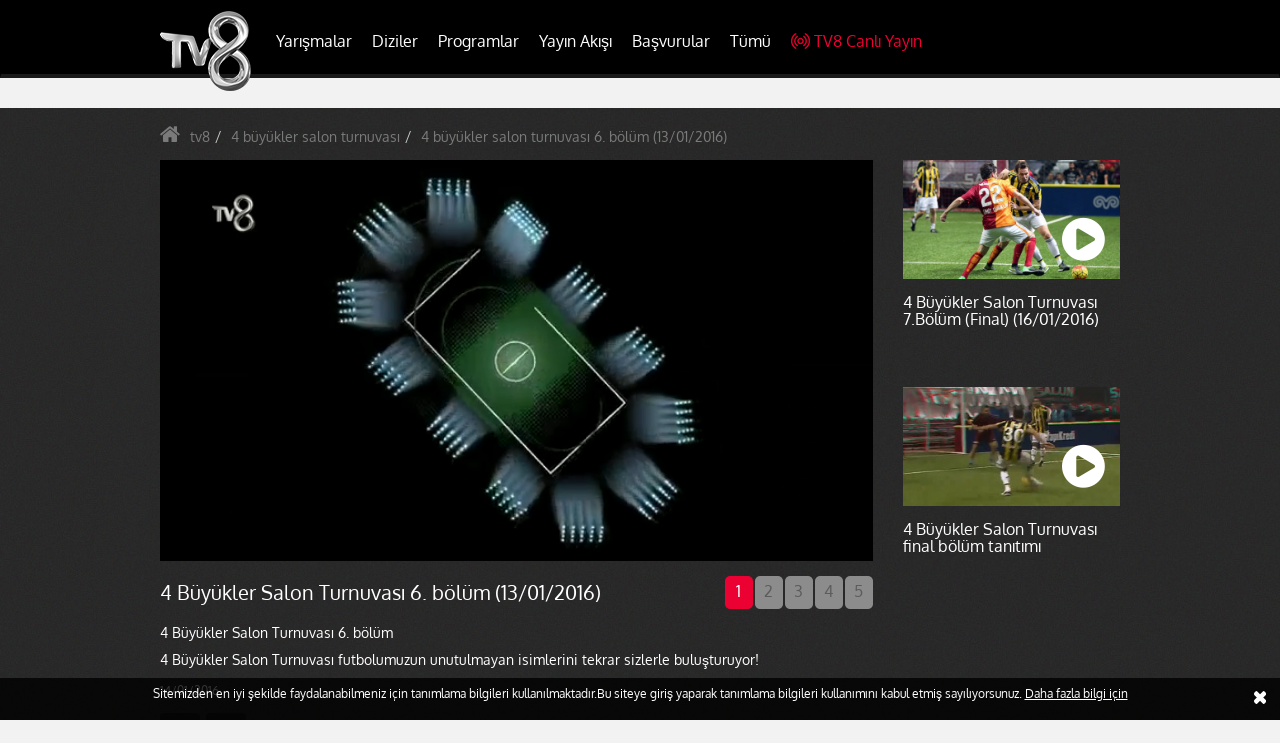

--- FILE ---
content_type: text/html; charset=utf-8
request_url: https://www.tv8.com.tr/4-buyukler-salon-turnuvasi/4-buyukler-salon-turnuvasi-6-bolum-10368-video.htm
body_size: 21717
content:
<!DOCTYPE html><html lang="tr"><head><meta charset="utf-8"><meta name="viewport" content="width=device-width, initial-scale=1, maximum-scale=1, user-scalable=no"><title>4 Büyükler Salon Turnuvası 6. bölüm (13/01/2016) - 4 Büyükler Salon Turnuvası</title><meta name="description" content=""/><meta name="keywords" content="4, büyükler, salon, turnuvası, 6., bölüm, (13/01/2016), video, videolar, vidyo, 4 Büyükler Salon Turnuvası videoları"/><meta name="p:domain_verify" content="9ed5d7f4cd33019b37bd03363e4b68fe"/><meta name="apple-mobile-web-app-capable" content="yes"><meta name="apple-mobile-web-app-status-bar-style" content="black"><meta name="apple-itunes-app" content="app-id=493256810" /><meta name="google-site-verification" content="rkQ_TeqDrvJlvkLfNON6L-cjCZKGW2tvXrojcUJMLK8" /><meta name="robots" content="index, follow" /><meta name="facebook-domain-verification" content="9hqv61ncqwx0ir1qqy9axehfq08tir" /><link title="4 Büyükler Salon Turnuvası 6. bölüm (13/01/2016) - 4 Büyükler Salon Turnuvası" rel="alternate" type="application/rss+xml" href="https://www.tv8.com.tr/rss" /><script data-schema="organization" type="application/ld+json">
        {
            "@context" : "http://schema.org",
            "@type" : "Organization",
            "name" : "Tv8",
            "url" : "http://www.tv8.com.tr/",
            "logo" : "https://img.tv8.com.tr/s/template/v2/img/tv8-logo.png",
            "sameAs" : [
                "https://www.facebook.com/TV8",
                "https://twitter.com/tv8",
                "https://plus.google.com/+TV8Beraberiz",
                "http://instagram.com/tv8"
            ]
        }
        </script><script type="application/ld+json">
            {
                "@context":"http://schema.org",
                "@type":"WebSite",
                "url":"https://www.tv8.com.tr/",
                "name":"Tv8",
                "potentialAction":{
                    "@type":"SearchAction",
                    "target":"https://www.tv8.com.tr/arama?q={search_term}",
                    "query-input": {
                        "@type": "PropertyValueSpecification",
                        "valueRequired": true,
                        "valueMaxlength": 100,
                        "valueName": "search_term"
                    }
                }
            }
    </script><meta http-equiv="x-dns-prefetch-control" content="on"><link rel="dns-prefetch" href="//img.tv8.com.tr"><link rel="dns-prefetch" href="//ajax.googleapis.com"><link rel="dns-prefetch" href="//bs.serving-sys.com"><link rel="dns-prefetch" href="//cm.g.doubleclick.net"><link rel="dns-prefetch" href="//code.jquery.com"><link rel="dns-prefetch" href="//csi.gstatic.com"><link rel="dns-prefetch" href="//dmp.videogenetic.com"><link rel="dns-prefetch" href="//encrypted-tbn0.gstatic.com"><link rel="dns-prefetch" href="//encrypted-tbn1.gstatic.com"><link rel="dns-prefetch" href="//encrypted-tbn2.gstatic.com"><link rel="dns-prefetch" href="//fonts.googleapis.com"><link rel="dns-prefetch" href="//fonts.gstatic.com"><link rel="dns-prefetch" href="//mc.yandex.ru"><link rel="dns-prefetch" href="//bbnaut.ibillboard.com"><link rel="dns-prefetch" href="//pagead2.googlesyndication.com"><link rel="dns-prefetch" href="//scripts.linkz.net"><link rel="author" href="https://plus.google.com/+TV8Beraberiz" /><link rel="publisher" href="https://plus.google.com/+TV8Beraberiz" /><!-- web_head --><!-- /web_head --><script>
        var videoId = '10368';
        var videoTip = 'video';
        var videoKategoriId = '278';
        var acunnAnalyticHash = '676186f8f44db58867a7f39b1e1adc7f';
    </script><meta name="news_keywords" content="4, büyükler, salon, turnuvası, 6., bölüm, (13/01/2016), video, videolar, vidyo, 4 Büyükler Salon Turnuvası videoları"><link rel="canonical" href="https://www.tv8.com.tr/4-buyukler-salon-turnuvasi/4-buyukler-salon-turnuvasi-6-bolum-10368-video.htm" /><link rel="amphtml" href="https://www.tv8.com.tr/amp/4-buyukler-salon-turnuvasi/4-buyukler-salon-turnuvasi-6-bolum-10368-video.htm"><!-- Facebook --><meta name="dateCreated" content="2016-01-14T16:20:36+02:00"><meta name="dateUpdated" content="2016-01-14T16:20:36+02:00"><meta property="og:title" content="4 Büyükler Salon Turnuvası 6. bölüm (13/01/2016) - 4 Büyükler Salon Turnuvası" /><meta property="og:description" content="" /><meta property="og:url" content="https://www.tv8.com.tr/4-buyukler-salon-turnuvasi/4-buyukler-salon-turnuvasi-6-bolum-10368-video.htm" /><meta property="og:type" content="article" /><meta property="og:locale" content="tr_TR" /><meta property="og:image" content="https://img.tv8.com.tr/uploads/i/620x340/uploads/icerikler/2016/01/14/620_340_135bdd5c645fa950fc42c1588003b0f1.jpg" /><!-- /Facebook --><!-- Twitter --><meta name="twitter:card" content="summary"><meta name="twitter:site" content="@tv8"><meta name="twitter:title" content="4 Büyükler Salon Turnuvası 6. bölüm (13/01/2016) - 4 Büyükler Salon Turnuvası"><meta name="twitter:url" content="https://www.tv8.com.tr/4-buyukler-salon-turnuvasi/4-buyukler-salon-turnuvasi-6-bolum-10368-video.htm"/><meta name="twitter:description" content=""><meta name="twitter:image" content="https://img.tv8.com.tr/uploads/icerikler/2016/01/14/tur8000_9533210335697aeb385d09.jpg"><meta name="twitter:card" content="https://img.tv8.com.tr/uploads/icerikler/2016/01/14/tur8000_9533210335697aeb385d09.jpg" /><!-- /Twitter --><script type="application/ld+json">
        {
          "@context": "http://schema.org",
          "@type": "BreadcrumbList",
          "itemListElement": [{
            "@type": "ListItem",
            "position": 1,
            "item": {
              "@id": "https://www.tv8.com.tr/",
              "name": "Ana Sayfa"
              }
            },{
            "@type": "ListItem",
            "position": 2,
            "item": {
              "@id": "https://www.tv8.com.tr/4-buyukler-salon-turnuvasi",
              "name": "4 Büyükler Salon Turnuvası"
              }
            },
            {
            "@type": "ListItem",
            "position": 3,
            "item": {
              "@id": "https://www.tv8.com.tr/4-buyukler-salon-turnuvasi/4-buyukler-salon-turnuvasi-6-bolum-10368-video.htm",
              "name": "4 Büyükler Salon Turnuvası 6. bölüm (13/01/2016)"
              }
            }
          ]
        }
    </script><script type="application/ld+json">
        {
          "@context": "http://schema.org/",
          "@type": "VideoObject",
          "url": "https://www.tv8.com.tr/4-buyukler-salon-turnuvasi/4-buyukler-salon-turnuvasi-6-bolum-10368-video.htm",
          "name": "4 Büyükler Salon Turnuvası 6. bölüm (13/01/2016)",
          "description": "4 Büyükler Salon Turnuvası 6. bölüm",
          "thumbnailUrl": "https://img.tv8.com.tr/uploads/i/620x344/uploads/icerikler/2016/01/14/tur8000_9533210335697aeb385d09.jpg",
          "contentURL": "http://video-cdn.tv8.com.tr/2016/01/14/1ea6c3fce6ca96efa80ca2e69fbdf771_360p-360p.mp4",
          "uploadDate": "2016-01-14T16:20:36+02:00",
                    "duration":"PT02H20M45S",
                    "datePublished": "2016-01-14T16:20:36+02:00"
        }
    </script><script type="application/ld+json">
    {
      "@context": "http://schema.org",
      "@type": "NewsArticle",
      "mainEntityOfPage":{
        "@type":"WebPage",
        "@id":"https://www.tv8.com.tr/4-buyukler-salon-turnuvasi/4-buyukler-salon-turnuvasi-6-bolum-10368-video.htm"
      },
      "headline": "4 Büyükler Salon Turnuvası 6. bölüm (13/01/2016)",
      "image": {
        "@type": "ImageObject",
        "url": "https://img.tv8.com.tr/uploads/icerikler/2016/01/14/tur8000_9533210335697aeb385d09.jpg",
        "width": "1200",
        "height": "675"
      },
      "datePublished": "2016-01-14T16:20:36+02:00",
      "dateModified": "2016-01-14T16:20:36+02:00",
      "author": {
        "@type": "Person",
        "name": "tv8.com.tr"
      },
      "publisher": {
        "@type": "Organization",
        "name": "tv8.com.tr",
        "logo": {
          "@type": "ImageObject",
          "url": "https://img.tv8.com.tr/s/template/v2/img/tv8-logo.png",
          "width": "91",
          "height": "80"
        }
      },
      "description": "4 Büyükler Salon Turnuvası 6. bölüm",
      "articleBody": "4 B&amp;uuml;y&amp;uuml;kler Salon Turnuvası futbolumuzun unutulmayan isimlerini tekrar sizlerle buluşturuyor!&amp;nbsp;
"
    }
  </script><link type="text/css" rel="stylesheet" href="https://img.tv8.com.tr/s/template/v2/css/all.min.css?v=1760"><style type="text/css">
        .container { max-width: 990px;  }
        #footer .mobile-app-name{margin:5px 0;}
        .searchFormWrap {padding:0!important;}
        .searchWrap button{line-height:0; top:8px;}
        .mobileSearch{padding:9px 8px; line-height: 0;}

        .tv8-navbar .nav>li>a {font-size:16px; padding:10px 10px!important;}
        @media screen and (max-width: 1200px) { .tv8-navbar .nav > li > a {font-size: 14px; } }

        .tv8-counter-wrapper{background:url(https://img.tv8.com.tr/s/template/v2/img/survivor_counter.jpg) 0 0 no-repeat;background-size:cover;border:0px solid #d8d8d8;padding:15px 10px;overflow:hidden;width:952px;height:100px;margin:0 auto}.tv8-counter-wrapper .final-counter{overflow:hidden;margin:10px 0 0 600px}.tv8-counter-wrapper .tv8-text{display:none;float:left;font-size:25px;color:#fff;padding:7px 0;margin:0 10px}.tv8-counter-wrapper .tv8-counter{float:left}.tv8-counter-wrapper .tv8-counter .tv8-counter-time-box{display:inline-block;text-align:center;margin:0 5px}.tv8-counter-wrapper .tv8-counter .tv8-counter-time-box .tv8-counter-time{display:block;padding:5px 10px;font-size:30px;font-weight:700;color:#202020;min-width:60px}.tv8-counter-wrapper .tv8-counter .tv8-counter-time-box .tv8-counter-text{display:none;font-size:14px;color:#fff;padding:3px 0 0}
        @media screen and (max-width: 414px) {
            .tv8-counter-wrapper{background:url(https://img.tv8.com.tr/s/template/v2/img/survivor_counter_mobile.jpg) 0 0 no-repeat;background-size:cover!important;border:1px solid #d8d8d8;padding:85px 10px 10px;overflow:hidden;height:170px;width:100%}.tv8-counter-wrapper .final-counter{margin: 18px 0 0 56px;overflow:hidden;position:relative;padding-right:30px}.tv8-counter-wrapper .tv8-text{display:block;font-size:15px;color:#fff!important;position:absolute;right:0;top:0}.tv8-counter-wrapper .tv8-counter .tv8-counter-time-box{display:inline-block;text-align:center;margin:0 5px}.tv8-counter-wrapper .tv8-counter .tv8-counter-time-box .tv8-counter-time{display:block;background:#fff;padding:5px 10px;font-size:20px;font-weight:700;color:#202020;min-width:50px}.tv8-counter-wrapper .tv8-counter .tv8-counter-time-box .tv8-counter-text{display:block;font-size:14px;color:#fff;padding:3px 0 0}.tv8-counter-wrapper .tv8-counter{float:none}
        }
        @media screen and (max-width: 375px) {
            .tv8-counter-wrapper{background:url(https://img.tv8.com.tr/s/template/v2/img/survivor_counter_mobile.jpg) 0 0 no-repeat;background-size:contain!important;border:1px solid #d8d8d8;padding:85px 10px 10px;overflow:hidden;height:170px;width:100%}.tv8-counter-wrapper .final-counter{margin: 18px 0 0 56px;overflow:hidden;position:relative;padding-right:40px}.tv8-counter-wrapper .tv8-text{display:block;font-size:15px;color:#fff!important;position:absolute;right:0;top:0}.tv8-counter-wrapper .tv8-counter .tv8-counter-time-box{display:inline-block;text-align:center;margin:0 5px}.tv8-counter-wrapper .tv8-counter .tv8-counter-time-box .tv8-counter-time{display:block;background:#fff;padding:5px 10px;font-size:20px;font-weight:700;color:#202020;min-width:50px}.tv8-counter-wrapper .tv8-counter .tv8-counter-time-box .tv8-counter-text{display:block;font-size:14px;color:#fff;padding:3px 0 0}
        }
    </style><script type="text/javascript">
        var SITE_URL    = 'https://www.tv8.com.tr/';
        var AJAX_URL    = 'https://www.tv8.com.tr/Ajax/';
        var HIT_URL     = 'https://hits.tv8.com.tr/';
        var CDN_URL     = 'https://img.tv8.com.tr/s/';
        var UPLOAD_URL  = 'https://img.tv8.com.tr/';
        var STATIC_URL  = 'https://img.tv8.com.tr/s/template/v2/';
        var VERSION  = '1760';
        var isPhone = {
            Android: function() { return navigator.userAgent.match(/Android/i) ? true : false; },
            BlackBerry: function() { return navigator.userAgent.match(/BlackBerry/i) ? true : false; },
            iOS: function() { return navigator.userAgent.match(/iPhone|iPod/i) ? true : false; },
            Windows: function() { return navigator.userAgent.match(/IEMobile/i) ? true : false; },
            any: function() { return (isPhone.Android() || isPhone.BlackBerry() || isPhone.iOS() || isPhone.Windows()); }
        };
    </script><script src="https://img.tv8.com.tr/s/template/v2/js/jquery.min.js?v=1760"></script><script src="https://img.tv8.com.tr/s/template/v2/js/gfc.js?v=1760"></script><script type="text/javascript">
        var currentUrl = window.location.href;
    </script><!-- Global site tag (gtag.js) - Google Analytics --><script async src="https://www.googletagmanager.com/gtag/js?id=G-1EG96FXT1D"></script><script>
    window.dataLayer = window.dataLayer || [];
    function gtag(){dataLayer.push(arguments);}
    gtag('js', new Date());

    gtag('config', 'G-1EG96FXT1D');
    </script><script src="https://www.google-analytics.com/analytics.js"></script><script type="application/javascript">
        window.ga = window.ga || function () { (ga.q = ga.q || []).push(arguments) }; ga.l = +new Date;
        ga('create', 'UA-50139784-1', 'auto');
        ga('send', 'pageview');

        function getScript(source, prior, callback) {
            var script = document.createElement('script');
            if (prior == '') prior = document.getElementsByTagName('script')[0];
            script.async = 1;
            prior.parentNode.insertBefore(script, prior);
            script.onload = script.onreadystatechange = function (_, isAbort) {
                if (isAbort || !script.readyState || /loaded|complete/.test(script.readyState)) {
                    script.onload = script.onreadystatechange = null;
                    script = undefined;
                    if (!isAbort) {
                        if (callback)
                            callback();
                    }
                }
            }
            script.src = source;
        }

                                                                                                                                                                   
                                                                                                                                                                                                                                                                                                                                                                                                                                                                

                                                                                            
                                </script><link rel="manifest" href="https://www.tv8.com.tr/manifest.json?qefqefqef" crossorigin="use-credentials"><script src="https://cdn.onesignal.com/sdks/OneSignalSDK.js" async></script><script>
        var OneSignal = window.OneSignal || [];
        OneSignal.push(["init", {
            appId: "4ff55dc2-bb47-411b-aca0-81a6cb0ecdd6",
            autoRegister: true,
            notifyButton: {
                enable: false
            },
            welcomeNotification: {
                "title": "Tv8.com.tr",
                "message": "Bildirimlere kayıt olduğunuz için teşekkürler!"
            },
            safari_web_id: 'web.onesignal.auto.5f257b48-e003-493b-a584-79b35812c24b'
        }]);
    </script><!-- yonetilebilir head --><script async src="https://securepubads.g.doubleclick.net/tag/js/gpt.js"></script><script>
  window.googletag = window.googletag || { cmd: [] };
  googletag.cmd.push(function () {
    
    // Sağ Reklam Alanı (Right Sidebar)	
    var rightSidebarMapping = googletag.sizeMapping()
      .addSize([1024, 768], [[160, 800], [120, 800], [160, 600], [120, 600]])
      .addSize([768, 600], [[160, 600], [120, 600]])
      .addSize([0, 0], [[120, 600]])
      .build();
    
	// Sol Reklam Alanı (Left Sidebar)
    var leftSidebarMapping = googletag.sizeMapping()
      .addSize([1024, 768], [[160, 800], [120, 800], [160, 600], [120, 600]])
      .addSize([768, 600], [[160, 600], [120, 600]])
      .addSize([0, 0], [[120, 600]])
      .build();

    var contentAdMapping = googletag.sizeMapping()
      .addSize([1024, 768], [[336, 280], [300, 250], [250, 250], [200, 200]])
      .addSize([768, 600], [[300, 250], [250, 250], [240, 400]])
      .addSize([0, 0], [[240, 400]])
      .build();
	  
    // Masthead Reklamı (Header banner)
    var mastheadMapping = googletag.sizeMapping()
      .addSize([1024, 768], [[970, 250], [970, 90], [728, 90]])              // Büyük ekranlar
      .addSize([768, 600], [[728, 90], [320, 100], [320, 142], [300, 100]])  // Tablet
      .addSize([0, 0], [[300, 50], [300, 100], [320, 50], [320, 100]])       // Mobil
      .build();

    // Interstitial Reklam
    var interstitialMapping = googletag.sizeMapping()
      .addSize([1024, 768], [[970, 250], [970, 90], [728, 90]])
      .addSize([768, 600], [[320, 100]])
      .addSize([0, 0], [[320, 100]])
      .build();

    // SLOT TANIMLARI

    // Sağ Slot
    googletag.defineSlot(
      '/20277799247/Tv8.com.tr/Tv8.com.tr-Programlar-160x600-Sag',
      [[120, 600], [160, 600], [120, 800], [160, 800]],
      'div-gpt-ad-1667829978082-0'
    )
    .defineSizeMapping(rightSidebarMapping)
    .addService(googletag.pubads());

    // Sol Slot
    googletag.defineSlot(
      '/20277799247/Tv8.com.tr/Tv8.com.tr-Programlar-160x600-Sol',
      [[160, 800], [120, 800], [160, 600], [120, 600]],
      'div-gpt-ad-1667830152896-0'
    )
    .defineSizeMapping(leftSidebarMapping)
    .addService(googletag.pubads());

    // İçerik Slotu
    googletag.defineSlot(
      '/20277799247/Tv8.com.tr/Tv8.com.tr-Programlar-300x250',
      [[336, 280], [300, 250], [250, 250], [200, 200], [250, 360], [240, 400]],
      'div-gpt-ad-1667830324447-0'
    )
    .defineSizeMapping(contentAdMapping)
    .addService(googletag.pubads());

    // Masthead Slotu
    googletag.defineSlot(
      '/20277799247/Tv8.com.tr/Tv8.com.tr-Programlar-728x90-Masthead-1',
      [[970, 250], [320, 142], [300, 50], [300, 100], [728, 90], [320, 100], [320, 50], [970, 90]],
      'div-gpt-ad-1760124179521-0'
    )
    .defineSizeMapping(mastheadMapping)
    .addService(googletag.pubads());

    // Interstitial Slot 
    googletag.defineSlot(
      '/20277799247/Tv8.com.tr/Tv8.com.tr-Programlar-Interstitial',
      [[320, 100], [728, 90], [970, 250]], // Interstitial reklamlar için görünür boyutlar tanımlanmalı
      'div-gpt-ad-1667830488466-0'
    )
    .defineSizeMapping(interstitialMapping)
    .addService(googletag.pubads());

    googletag.pubads().collapseEmptyDivs();
    googletag.enableServices();
  });
</script><!-- // yonetilebilir head --><script async src="https://securepubads.g.doubleclick.net/tag/js/gpt.js"></script><script>
  window.googletag = window.googletag || { cmd: [] };
  googletag.cmd.push(function () {
    
    // Sağ Reklam Alanı (Right Sidebar)	
    var rightSidebarMapping = googletag.sizeMapping()
      .addSize([1024, 768], [[160, 800], [120, 800], [160, 600], [120, 600]])
      .addSize([768, 600], [[160, 600], [120, 600]])
      .addSize([0, 0], [[120, 600]])
      .build();
    
	// Sol Reklam Alanı (Left Sidebar)
    var leftSidebarMapping = googletag.sizeMapping()
      .addSize([1024, 768], [[160, 800], [120, 800], [160, 600], [120, 600]])
      .addSize([768, 600], [[160, 600], [120, 600]])
      .addSize([0, 0], [[120, 600]])
      .build();

    var contentAdMapping = googletag.sizeMapping()
      .addSize([1024, 768], [[336, 280], [300, 250], [250, 250], [200, 200]])
      .addSize([768, 600], [[300, 250], [250, 250], [240, 400]])
      .addSize([0, 0], [[240, 400]])
      .build();
	  
    // Masthead Reklamı (Header banner)
    var mastheadMapping = googletag.sizeMapping()
      .addSize([1024, 768], [[970, 250], [970, 90], [728, 90]])              // Büyük ekranlar
      .addSize([768, 600], [[728, 90], [320, 100], [320, 142], [300, 100]])  // Tablet
      .addSize([0, 0], [[300, 50], [300, 100], [320, 50], [320, 100]])       // Mobil
      .build();

    // Interstitial Reklam
    var interstitialMapping = googletag.sizeMapping()
      .addSize([1024, 768], [[970, 250], [970, 90], [728, 90]])
      .addSize([768, 600], [[320, 100]])
      .addSize([0, 0], [[320, 100]])
      .build();

    // SLOT TANIMLARI

    // Sağ Slot
    googletag.defineSlot(
      '/20277799247/Tv8.com.tr/Tv8.com.tr-Programlar-160x600-Sag',
      [[120, 600], [160, 600], [120, 800], [160, 800]],
      'div-gpt-ad-1667829978082-0'
    )
    .defineSizeMapping(rightSidebarMapping)
    .addService(googletag.pubads());

    // Sol Slot
    googletag.defineSlot(
      '/20277799247/Tv8.com.tr/Tv8.com.tr-Programlar-160x600-Sol',
      [[160, 800], [120, 800], [160, 600], [120, 600]],
      'div-gpt-ad-1667830152896-0'
    )
    .defineSizeMapping(leftSidebarMapping)
    .addService(googletag.pubads());

    // İçerik Slotu
    googletag.defineSlot(
      '/20277799247/Tv8.com.tr/Tv8.com.tr-Programlar-300x250',
      [[336, 280], [300, 250], [250, 250], [200, 200], [250, 360], [240, 400]],
      'div-gpt-ad-1667830324447-0'
    )
    .defineSizeMapping(contentAdMapping)
    .addService(googletag.pubads());

    // Masthead Slotu
    googletag.defineSlot(
      '/20277799247/Tv8.com.tr/Tv8.com.tr-Programlar-728x90-Masthead-1',
      [[970, 250], [320, 142], [300, 50], [300, 100], [728, 90], [320, 100], [320, 50], [970, 90]],
      'div-gpt-ad-1760124179521-0'
    )
    .defineSizeMapping(mastheadMapping)
    .addService(googletag.pubads());

    // Interstitial Slot 
    googletag.defineSlot(
      '/20277799247/Tv8.com.tr/Tv8.com.tr-Programlar-Interstitial',
      [[320, 100], [728, 90], [970, 250]], // Interstitial reklamlar için görünür boyutlar tanımlanmalı
      'div-gpt-ad-1667830488466-0'
    )
    .defineSizeMapping(interstitialMapping)
    .addService(googletag.pubads());

    googletag.pubads().collapseEmptyDivs();
    googletag.enableServices();
  });
</script></head><body><div id="header" class="fixedsticky"><div class="navbar tv8-navbar"><div class="container"><!-- Brand and toggle get grouped for better mobile display --><div class="navbar-header"><ul class="nav navbar-nav navbar-right mobileLiveStreamLink"><li><a href="https://www.tv8.com.tr/canli-yayin"><i class="live-stream-icon"></i>TV8 Canlı Yayın</a></li></ul><button type="button" class="navbar-toggle collapsed" data-toggle="collapse"
                        data-target="#bs-example-navbar-collapse-1" aria-expanded="false"><span class="sr-only">Toggle navigation</span><span class="icon-bar"></span><span class="icon-bar"></span><span class="icon-bar"></span></button><a class="navbar-brand tv8-logo" href="https://www.tv8.com.tr/"><img src="https://img.tv8.com.tr/s/template/v2/img/tv8-logo.png" alt=""></a></div><style type="text/css">
                .desktop .dropdown-menu { min-height: 450px;}
            </style><!-- Collect the nav links, forms, and other content for toggling --><div class="collapse navbar-collapse" id="bs-example-navbar-collapse-1"><ul class="nav navbar-nav"><li class="dropdown"><a href="javascript:;" class="dropdown-toggle" data-toggle="dropdown" role="button"
                               aria-haspopup="true" aria-expanded="false" title="Yarışmalar">Yarışmalar</a><div class="dropdown-menu row"><div class="col-lg-8 col-md-8 col-sm-8"><div class="row"><div class="col-lg-6 col-md-6 col-sm6"><ul class="clearfix"><li><a href="https://www.tv8.com.tr/masterchef-turkiye"                                                            data-image="uploads/kategoriler/2024/06/06/menu-tv-com-tr_83884873066619f630c0bc.png"
                                                           data-title="MasterChef Türkiye"
                                                           data-text1=""
                                                           data-text2="" title="MasterChef Türkiye">
                                                            MasterChef Türkiye
                                                        </a></li><li><a href="https://www.tv8.com.tr/yaparsin-bilirim"                                                            data-image="uploads/kategoriler/2025/07/19/yaparsin_bi̇li̇ri̇m_post_174148185687baf0f990f2.jpg"
                                                           data-title="Yaparsın Bilirim"
                                                           data-text1=""
                                                           data-text2="" title="Yaparsın Bilirim">
                                                            Yaparsın Bilirim
                                                        </a></li><li><a href="https://www.tv8.com.tr/survivor"                                                            data-image="uploads/kategoriler/2025/01/03/3_15336434606777ae622c258.jpg"
                                                           data-title="Survivor"
                                                           data-text1=""
                                                           data-text2="" title="Survivor">
                                                            Survivor
                                                        </a></li><li><a href="https://www.tv8.com.tr/ben-esimi-bilmez-miyim"                                                            data-image="uploads/kategoriler/2024/12/21/logo2_4588510126766dacfddb08.jpg"
                                                           data-title="Ben Eşimi Bilmez Miyim"
                                                           data-text1=""
                                                           data-text2="" title="Ben Eşimi Bilmez Miyim">
                                                            Ben Eşimi Bilmez Miyim
                                                        </a></li><li><a href="https://www.tv8.com.tr/yemekteyiz"                                                            data-image="uploads/kategoriler/2022/01/27/yemekteyiz-kategori_138338571261f25ef06eeed.jpg"
                                                           data-title="Zuhal Topal&#039;la Yemekteyiz"
                                                           data-text1=""
                                                           data-text2="" title="Zuhal Topal&#039;la Yemekteyiz">
                                                            Zuhal Topal&#039;la Yemekteyiz
                                                        </a></li><li><a href="https://www.tv8.com.tr/parola-parola"                                                            data-image="uploads/kategoriler/2024/06/17/pppp_1721999324666fff5e38768.jpg"
                                                           data-title="Parola Parola"
                                                           data-text1=""
                                                           data-text2="" title="Parola Parola">
                                                            Parola Parola
                                                        </a></li><li><a href="https://www.tv8.com.tr/carkifelek"                                                            data-image="uploads/kategoriler/2023/12/19/ca_211040706581f33f7c7ff.jpeg"
                                                           data-title="Çarkıfelek"
                                                           data-text1=""
                                                           data-text2="" title="Çarkıfelek">
                                                            Çarkıfelek
                                                        </a></li><li><a href="https://www.tv8.com.tr/cevapver-turkiye"                                                            data-image="uploads/kategoriler/2023/12/15/cevapp_749080247657c4d84a4ebd.jpg"
                                                           data-title="Cevap Ver Türkiye"
                                                           data-text1=""
                                                           data-text2="" title="Cevap Ver Türkiye">
                                                            Cevap Ver Türkiye
                                                        </a></li><li><a href="https://www.tv8.com.tr/o-ses-turkiye"                                                            data-image="uploads/kategoriler/2022/01/27/o-ses-menu_144705856661f25ed78ca9e.jpg"
                                                           data-title="O Ses Türkiye"
                                                           data-text1=""
                                                           data-text2="" title="O Ses Türkiye">
                                                            O Ses Türkiye
                                                        </a></li></ul></div><div class="col-lg-6 col-md-6 col-sm-6"><ul class="clearfix"><li><a href="https://www.tv8.com.tr/doya-doya-moda"                                                            data-image="uploads/kategoriler/2019/11/18/doya-doya-moda_6211227475dd26a320e84d.jpg"
                                                           data-title="Doya Doya Moda"
                                                           data-text1=""
                                                           data-text2="" title="Doya Doya Moda.">
                                                            Doya Doya Moda.
                                                        </a></li><li><a href="https://www.tv8.com.tr/iste-benim-stilim"                                                            data-image="uploads/kategoriler/2016/10/07/iste_49892778857f7d0c82f0c2.jpg"
                                                           data-title="İşte Benim Stilim "
                                                           data-text1=""
                                                           data-text2="" title="İşte Benim Stilim">
                                                            İşte Benim Stilim
                                                        </a></li></ul></div></div></div><div class="col-lg-4 col-md-4 col-sm-4 menuPhotoBoxWrapper"><div class="menuPhotoBox"><img width="270" height="323" src="https://img.tv8.com.tr/uploads/kategoriler/2024/06/06/menu-tv-com-tr_83884873066619f630c0bc.png" class="img-responsive" alt=""><h4>MasterChef Türkiye</h4><p><strong></strong><span></span></p></div></div></div></li><li class="dropdown"><a href="javascript:;" class="dropdown-toggle" data-toggle="dropdown" role="button"
                               aria-haspopup="true" aria-expanded="false" title="Diziler">Diziler</a><div class="dropdown-menu row"><div class="col-lg-8 col-md-8 col-sm-8"><div class="row"><div class="col-lg-6 col-md-6 col-sm6"><ul class="clearfix"><li><a href="https://www.tv8.com.tr/aska-dusman"                                                            data-image="uploads/kategoriler/2023/10/25/daska-dusman-kategori_1642548469653923dd80116.jpg"
                                                           data-title="Aşka Düşman"
                                                           data-text1=""
                                                           data-text2="" title="Aşka Düşman">
                                                            Aşka Düşman
                                                        </a></li><li><a href="https://www.tv8.com.tr/tuzak"                                                            data-image="uploads/kategoriler/2022/10/10/tuzak_kategori_menu_2_130022876163441026cbbcd.jpg"
                                                           data-title="Tuzak"
                                                           data-text1=""
                                                           data-text2="" title="Tuzak">
                                                            Tuzak
                                                        </a></li><li><a href="https://www.tv8.com.tr/yazgi"                                                            data-image="uploads/kategoriler/2022/09/15/yazgi-kategori-menu_98855860063231de92cb7a.jpg"
                                                           data-title="Yazgı"
                                                           data-text1=""
                                                           data-text2="" title="Yazgı">
                                                            Yazgı
                                                        </a></li><li><a href="https://www.tv8.com.tr/canim-annem"                                                            data-image="uploads/kategoriler/2022/02/10/canim-annem-kategori-menu_16109550856204e4ca8380a.png"
                                                           data-title="Canım Annem"
                                                           data-text1=""
                                                           data-text2="" title="Canım Annem">
                                                            Canım Annem
                                                        </a></li><li><a href="https://www.tv8.com.tr/kadere-karsi"                                                            data-image="uploads/kategoriler/2022/11/10/kufak_2113368542636c1e5f5461d.jpg"
                                                           data-title="Kadere Karşı"
                                                           data-text1=""
                                                           data-text2="" title="Kadere Karşı">
                                                            Kadere Karşı
                                                        </a></li><li><a href="https://www.tv8.com.tr/kirmizi-oda"                                                            data-image="uploads/kategoriler/2022/02/10/kirmizi-oda-kategori-menu_10457875186204e4b7e6a6f.png"
                                                           data-title="Kırmızı Oda"
                                                           data-text1=""
                                                           data-text2="" title="Kırmızı Oda">
                                                            Kırmızı Oda
                                                        </a></li><li><a href="https://www.tv8.com.tr/annenin-sirridir-cocuk"                                                            data-image="uploads/kategoriler/2022/03/28/asc-kategori-menu_140204321762418b7083eba.jpg"
                                                           data-title="Annenin Sırrıdır Çocuk"
                                                           data-text1=""
                                                           data-text2="" title="Annenin Sırrıdır Çocuk">
                                                            Annenin Sırrıdır Çocuk
                                                        </a></li><li><a href="https://www.tv8.com.tr/dogdugun-ev-kaderindir"                                                            data-image="uploads/kategoriler/2022/02/10/dek-kategori-menu_12150853076204e4e6b2a36.png"
                                                           data-title="Doğduğun Ev Kaderindir"
                                                           data-text1=""
                                                           data-text2="" title="Doğduğun Ev Kaderindir">
                                                            Doğduğun Ev Kaderindir
                                                        </a></li><li><a href="https://www.tv8.com.tr/maral-en-guzel-hikayem"                                                            data-image="uploads/kategoriler/2022/02/10/maral-kategori-menu_10553588636204e49b0e9d3.png"
                                                           data-title="Maral: En Güzel Hikayem"
                                                           data-text1=""
                                                           data-text2="" title="Maral: En Güzel Hikayem">
                                                            Maral: En Güzel Hikayem
                                                        </a></li></ul></div><div class="col-lg-6 col-md-6 col-sm-6"><ul class="clearfix"></ul></div></div></div><div class="col-lg-4 col-md-4 col-sm-4 menuPhotoBoxWrapper"><div class="menuPhotoBox"><img width="270" height="323" src="https://img.tv8.com.tr/uploads/kategoriler/2023/10/25/daska-dusman-kategori_1642548469653923dd80116.jpg" class="img-responsive" alt=""><h4>Aşka Düşman</h4><p><strong></strong><span></span></p></div></div></div></li><li class="dropdown"><a href="javascript:;" class="dropdown-toggle" data-toggle="dropdown" role="button"
                               aria-haspopup="true" aria-expanded="false" title="Programlar">Programlar</a><div class="dropdown-menu row"><div class="col-lg-8 col-md-8 col-sm-8"><div class="row"><div class="col-lg-6 col-md-6 col-sm6"><ul class="clearfix"><li><a href="https://www.tv8.com.tr/gel-konusalim"                                                            data-image="uploads/kategoriler/2025/01/05/gel_konusalim_pp_son__942347105677aeea47d6c7.jpg"
                                                           data-title=" Gel Konuşalım"
                                                           data-text1=""
                                                           data-text2="" title="Gel Konuşalım">
                                                            Gel Konuşalım
                                                        </a></li><li><a href="https://www.tv8.com.tr/zahide-yetisle-sence"                                                            data-image="uploads/kategoriler/2025/11/14/onayli_logo_copy_574186609691660202ff8c.jpg"
                                                           data-title="Zahide Yetiş&#039;le Sence?"
                                                           data-text1=""
                                                           data-text2="" title="Zahide Yetiş&#039;le Sence?">
                                                            Zahide Yetiş&#039;le Sence?
                                                        </a></li><li><a href="https://www.tv8.com.tr/gazete-magazin"                                                            data-image="uploads/kategoriler/2023/09/15/gazetemagazin-kategori-menu_yeni_1419471485650468a2ef9ca.jpg"
                                                           data-title="Gazete Magazin"
                                                           data-text1=""
                                                           data-text2="" title="Gazete Magazin">
                                                            Gazete Magazin
                                                        </a></li><li><a href="https://www.tv8.com.tr/8-de-saglik"                                                            data-image="uploads/kategoriler/2024/10/04/8de-saglik-kategori-menu_186822225867000b38711a2.png"
                                                           data-title="8&#039;de Sağlık "
                                                           data-text1=""
                                                           data-text2="" title="8&#039;de Sağlık ">
                                                            8&#039;de Sağlık 
                                                        </a></li><li><a href="https://www.tv8.com.tr/caner-taslaman-ile-aklimdaki-sorular"                                                            data-image="uploads/kategoriler/2025/07/11/caner_taslaman_aklimdaki_sorular_17044074486870f2adecba5.jpg"
                                                           data-title="Caner Taslaman ile Aklımdaki Sorular"
                                                           data-text1=""
                                                           data-text2="" title="Caner Taslaman ile Aklımdaki Sorular">
                                                            Caner Taslaman ile Aklımdaki Sorular
                                                        </a></li><li><a href="https://www.tv8.com.tr/itiraf-et"                                                            data-image="uploads/kategoriler/2025/07/28/itirafet_logo_19982911956887894f68936.png"
                                                           data-title="İtiraf Et"
                                                           data-text1=""
                                                           data-text2="" title="İtiraf Et">
                                                            İtiraf Et
                                                        </a></li><li><a href="https://www.tv8.com.tr/survivor-panorama"                                                            data-image="uploads/kategoriler/2020/02/17/panorama_menu_11272684075e4a65c1d5438.jpg"
                                                           data-title="Survivor Panorama "
                                                           data-text1=""
                                                           data-text2="" title="Survivor Panorama">
                                                            Survivor Panorama
                                                        </a></li><li><a href="https://www.tv8.com.tr/survivor-ekstra"                                                            data-image="uploads/kategoriler/2020/02/17/survivor_ekstra_menu_7166165485e4a65b0612db.jpg"
                                                           data-title="Survivor Ekstra"
                                                           data-text1=""
                                                           data-text2="" title="Survivor Ekstra">
                                                            Survivor Ekstra
                                                        </a></li><li><a href="https://www.tv8.com.tr/genclik-ruzgari"                                                            data-image="uploads/kategoriler/2023/08/25/2_62032906664e8a14e54e10.jpeg"
                                                           data-title=""
                                                           data-text1=""
                                                           data-text2="" title="Gençlik Rüzgarı">
                                                            Gençlik Rüzgarı
                                                        </a></li></ul></div><div class="col-lg-6 col-md-6 col-sm-6"><ul class="clearfix"><li><a href="https://www.tv8.com.tr/aramizda-kalmasin"                                                            data-image="uploads/kategoriler/2024/01/01/252_121752728365932594e1953.jpg"
                                                           data-title="Aramızda Kalmasın"
                                                           data-text1=""
                                                           data-text2="" title="Aramızda Kalmasın">
                                                            Aramızda Kalmasın
                                                        </a></li><li><a href="https://www.tv8.com.tr/turkiyenin-doktorlari"                                                            data-image="uploads/kategoriler/2022/09/25/turkiyenin-doktorlari-menu_1587688355632f70be09dff.jpg"
                                                           data-title="Türkiye&#039;nin Doktorları"
                                                           data-text1=""
                                                           data-text2="" title="Türkiye&#039;nin Doktorları">
                                                            Türkiye&#039;nin Doktorları
                                                        </a></li><li><a href="https://www.tv8.com.tr/bir-yemek-olsan"                                                            data-image="uploads/kategoriler/2022/01/27/bir-yemek-olsan-kategori-menu_23035716361f260dde5188.jpg"
                                                           data-title="Bir Yemek Olsan"
                                                           data-text1=""
                                                           data-text2="" title="Bir Yemek Olsan">
                                                            Bir Yemek Olsan
                                                        </a></li><li><a href="https://www.tv8.com.tr/10-yas-genc"                                                            data-image="uploads/kategoriler/2022/01/27/onyasgencc_8289398861f261390d2f2.jpg"
                                                           data-title="10 Yaş Genç"
                                                           data-text1=""
                                                           data-text2="" title="10 Yaş Genç">
                                                            10 Yaş Genç
                                                        </a></li></ul></div></div></div><div class="col-lg-4 col-md-4 col-sm-4 menuPhotoBoxWrapper"><div class="menuPhotoBox"><img width="270" height="323" src="https://img.tv8.com.tr/uploads/kategoriler/2025/01/05/gel_konusalim_pp_son__942347105677aeea47d6c7.jpg" class="img-responsive" alt=""><h4> Gel Konuşalım</h4><p><strong></strong><span></span></p></div></div></div></li><li><a rel="nofollow" href="http://www.tv8.com.tr/yayin-akisi"  title="Yayın Akışı">Yayın Akışı</a></li><li><a rel="nofollow" href="http://www.tv8basvuru.com/" target="_blank" title="Başvurular">Başvurular</a></li><li class="dropdown"><a onclick="location.href = 'https://www.tv8.com.tr/programlar'" href="https://www.tv8.com.tr/programlar" class="dropdown-toggle" data-toggle="dropdown" role="button" aria-haspopup="true" aria-expanded="false" title="Tüm Programlar">Tümü</a><div class="dropdown-menu row"><div class="col-lg-8 col-md-8 col-sm-8"><div class="row"><div class="col-lg-6 col-md-6 col-sm6"><ul class="clearfix"><li><a href="https://www.tv8.com.tr/1-alp-3-cocuk"
                                                   data-image="uploads/kategoriler/2016/10/07/1alp_14473453357f7c3fc8f8c8.jpg"
                                                   data-title="1 Alp 3 Çocuk"
                                                   data-text1=""
                                                   data-text2="" title="1 Alp 3 Çocuk">
                                                    1 Alp 3 Çocuk
                                                </a></li><li><a href="https://www.tv8.com.tr/3-adam"
                                                   data-image="uploads/kategoriler/2016/10/07/3adam_597913357f7bc7b6ba11.jpg"
                                                   data-title="3 Adam"
                                                   data-text1=""
                                                   data-text2="" title="3 Adam">
                                                    3 Adam
                                                </a></li><li><a href="https://www.tv8.com.tr/4-buyukler-salon-turnuvasi"
                                                   data-image="uploads/kategoriler/2016/10/07/4buyukler_141435068457f7c053ceec4.jpg"
                                                   data-title="4 Büyükler Salon Turnuvası"
                                                   data-text1=""
                                                   data-text2="" title="4 Büyükler Salon Turnuvası">
                                                    4 Büyükler Salon Turnuvası
                                                </a></li><li><a href="https://www.tv8.com.tr/8-de-bugun"
                                                   data-image="uploads/kategoriler/2019/08/08/kategori-8de-bugun_17888971315d4bdebd57d13.jpg"
                                                   data-title="8&#039;de Bugün"
                                                   data-text1=""
                                                   data-text2="" title="8&#039;de Bugün">
                                                    8&#039;de Bugün
                                                </a></li><li><a href="https://www.tv8.com.tr/8x8"
                                                   data-image=""
                                                   data-title=""
                                                   data-text1=""
                                                   data-text2="" title="8x8">
                                                    8x8
                                                </a></li><li><a href="https://www.tv8.com.tr/ailecek-sansliyiz"
                                                   data-image="uploads/kategoriler/2019/07/02/ailecek-sansliyiz_9192219365d1b5557d3de1.jpg"
                                                   data-title="Ailecek Şanslıyız"
                                                   data-text1=""
                                                   data-text2="" title="Ailecek Şanslıyız">
                                                    Ailecek Şanslıyız
                                                </a></li><li><a href="https://www.tv8.com.tr/ali-yesilirmak-ve-dostlari"
                                                   data-image="uploads/kategoriler/2023/07/14/aaa_140309531864b145256d8e3.jpeg"
                                                   data-title="Ali Yeşilırmak ve Dostları"
                                                   data-text1=""
                                                   data-text2="" title="Ali Yeşilırmak ve Dostları ">
                                                    Ali Yeşilırmak ve Dostları 
                                                </a></li><li><a href="https://www.tv8.com.tr/apartmanlar-yarisiyor"
                                                   data-image="uploads/kategoriler/2020/08/09/apt-yarisiyor-kategori-menu_8915903315f3028c114638.jpg"
                                                   data-title="Apartmanlar Yarışıyor"
                                                   data-text1=""
                                                   data-text2="" title="Apartmanlar Yarışıyor">
                                                    Apartmanlar Yarışıyor
                                                </a></li><li><a href="https://www.tv8.com.tr/baybars-altuntas-ile-en-zayif-halka"
                                                   data-image="uploads/kategoriler/2016/10/07/enzayf_132841192257f7caf01c7b0.jpg"
                                                   data-title="Baybars Altuntaş İle En Zayıf Halka"
                                                   data-text1=""
                                                   data-text2="" title="Baybars Altuntaş ile En Zayıf Halka">
                                                    Baybars Altuntaş ile En Zayıf Halka
                                                </a></li><li><a href="https://www.tv8.com.tr/benimle-oynama"
                                                   data-image="uploads/kategoriler/2018/07/05/benimle-oynama-logo_9634153235b3dfc2ebbc45.jpg"
                                                   data-title="BENİMLE OYNAMA"
                                                   data-text1=""
                                                   data-text2="" title="Benimle Oynama">
                                                    Benimle Oynama
                                                </a></li><li><a href="https://www.tv8.com.tr/bilginiz-olsun"
                                                   data-image=""
                                                   data-title=""
                                                   data-text1=""
                                                   data-text2="" title="Bilginiz Olsun">
                                                    Bilginiz Olsun
                                                </a></li><li><a href="https://www.tv8.com.tr/bir-bilen-bir-pisiren"
                                                   data-image="uploads/kategoriler/2020/08/10/bir-bilen-bir-pisiren_kategori-menu_17998970525f3141cbb578f.jpg"
                                                   data-title="Bir Bilen Bir Pişiren"
                                                   data-text1=""
                                                   data-text2="" title="Bir Bilen Bir Pişiren">
                                                    Bir Bilen Bir Pişiren
                                                </a></li><li><a href="https://www.tv8.com.tr/boxun-yildizlari"
                                                   data-image="uploads/kategoriler/2017/10/19/qwaszx_64550839559e86a50d15bb.png"
                                                   data-title="Boxun Yıldızları"
                                                   data-text1=""
                                                   data-text2="" title="Boxun Yıldızları">
                                                    Boxun Yıldızları
                                                </a></li><li><a href="https://www.tv8.com.tr/bugun-dugunumuz-var"
                                                   data-image="uploads/kategoriler/2018/10/01/bdv_17957452475bb1d805edfb9.jpg"
                                                   data-title="Bugün Düğünümüz Var"
                                                   data-text1=""
                                                   data-text2="" title="Bugün Düğünümüz Var">
                                                    Bugün Düğünümüz Var
                                                </a></li><li><a href="https://www.tv8.com.tr/buyur-bi-de-burdan-bak"
                                                   data-image="uploads/kategoriler/2016/10/07/buyurbideburdanbak_143703425657f7c28212399.jpg"
                                                   data-title=""
                                                   data-text1=""
                                                   data-text2="" title="Buyur Bi de Burdan Bak">
                                                    Buyur Bi de Burdan Bak
                                                </a></li><li><a href="https://www.tv8.com.tr/cok-yasa"
                                                   data-image="uploads/kategoriler/2018/10/01/cok-yasaa_1365065845bb1d7afbdccd.jpg"
                                                   data-title="ÇOOK YAŞA"
                                                   data-text1=""
                                                   data-text2="" title="Çook Yaşa">
                                                    Çook Yaşa
                                                </a></li><li><a href="https://www.tv8.com.tr/emlak-avcilari"
                                                   data-image="uploads/kategoriler/2017/09/22/emlak_68882496759c4d3e3d0b7a.jpg"
                                                   data-title="Emlak Avcıları"
                                                   data-text1=""
                                                   data-text2="" title="Emlak Avcıları">
                                                    Emlak Avcıları
                                                </a></li><li><a href="https://www.tv8.com.tr/en-sik-benim"
                                                   data-image="uploads/kategoriler/2020/09/07/en-sik-benim_1097659645f5602982ccca.jpg"
                                                   data-title="En Şık Benim"
                                                   data-text1=""
                                                   data-text2="" title="En Şık Benim">
                                                    En Şık Benim
                                                </a></li><li><a href="https://www.tv8.com.tr/erdal-guvencle-moda-takip"
                                                   data-image="uploads/kategoriler/2019/04/02/moda-takipppp_18779176725a5f8b2bddf90_21309443685ca370f9153c6.jpg"
                                                   data-title=""
                                                   data-text1=""
                                                   data-text2="" title="Erdal Güvenç&#039;le Moda Takip">
                                                    Erdal Güvenç&#039;le Moda Takip
                                                </a></li><li><a href="https://www.tv8.com.tr/eser-yenenler"
                                                   data-image="uploads/kategoriler/2018/11/12/eys-kategori_4240431525be9533fb2b50.jpg"
                                                   data-title="Eser Yenenler Show"
                                                   data-text1=""
                                                   data-text2="" title="Eser Yenenler Show">
                                                    Eser Yenenler Show
                                                </a></li><li><a href="https://www.tv8.com.tr/gel-konusalim1"
                                                   data-image="uploads/kategoriler/2019/08/26/gel-konusalim_kategori_9096543785d63e533c7223.jpg"
                                                   data-title="Gel Konuşalım"
                                                   data-text1=""
                                                   data-text2="" title="Gel Konuşalım">
                                                    Gel Konuşalım
                                                </a></li></ul></div><div class="col-lg-6 col-md-6 col-sm6"><ul class="clearfix"><li><a href="https://www.tv8.com.tr/gercegin-pesinde"
                                                       data-image="uploads/kategoriler/2017/05/11/seraap_456093325914552baf481.jpg"
                                                       data-title=""
                                                       data-text1=""
                                                       data-text2="" title="Gerçeğin Peşinde">
                                                        Gerçeğin Peşinde
                                                    </a></li><li><a href="https://www.tv8.com.tr/goz6"
                                                       data-image="uploads/kategoriler/2016/10/07/goz6_148378612557f7cb4e5061f.jpg"
                                                       data-title=""
                                                       data-text1=""
                                                       data-text2="" title="Göz6">
                                                        Göz6
                                                    </a></li><li><a href="https://www.tv8.com.tr/goz6-panorama"
                                                       data-image="uploads/kategoriler/2016/10/07/goz6panorama_61711716457f7bd26ba167.jpg"
                                                       data-title=""
                                                       data-text1=""
                                                       data-text2="" title="Göz6 Panorama">
                                                        Göz6 Panorama
                                                    </a></li><li><a href="https://www.tv8.com.tr/gule-gule-oturun"
                                                       data-image="uploads/kategoriler/2016/11/24/kay_205603183458369fe9ec26f.jpg"
                                                       data-title=""
                                                       data-text1=""
                                                       data-text2="" title="Güle Güle Oturun">
                                                        Güle Güle Oturun
                                                    </a></li><li><a href="https://www.tv8.com.tr/hastanede-hayat"
                                                       data-image="uploads/kategoriler/2020/01/24/hayat-kasdas_17805556755e2adb612d10d.jpg"
                                                       data-title=""
                                                       data-text1=""
                                                       data-text2="" title="Hastanede Hayat">
                                                        Hastanede Hayat
                                                    </a></li><li><a href="https://www.tv8.com.tr/hayalimdeki-degisim"
                                                       data-image="uploads/kategoriler/2022/01/27/hayalimdekidegisim__131818370961f2614d380a0.jpg"
                                                       data-title=""
                                                       data-text1=""
                                                       data-text2="" title="Hayalimdeki Değişim">
                                                        Hayalimdeki Değişim
                                                    </a></li><li><a href="https://www.tv8.com.tr/ilkay-buharali-gercekler"
                                                       data-image="uploads/kategoriler/2024/11/12/bbbb_3907027776733233b6fe68.jpg"
                                                       data-title=""
                                                       data-text1=""
                                                       data-text2="" title="İlkay Buharalı&#039;yla Gerçekler">
                                                        İlkay Buharalı&#039;yla Gerçekler
                                                    </a></li><li><a href="https://www.tv8.com.tr/iste-gelin-iste-kaynana"
                                                       data-image="uploads/kategoriler/2023/06/12/2r_1673531520648702c535cad.jpeg"
                                                       data-title=""
                                                       data-text1=""
                                                       data-text2="" title="İşte Gelin İşte Kaynana">
                                                        İşte Gelin İşte Kaynana
                                                    </a></li><li><a href="https://www.tv8.com.tr/komedi-turkiye"
                                                       data-image=""
                                                       data-title=""
                                                       data-text1=""
                                                       data-text2="" title="KOMEDİ TÜRKİYE">
                                                        KOMEDİ TÜRKİYE
                                                    </a></li><li><a href="https://www.tv8.com.tr/lezzet-duskunleri"
                                                       data-image="uploads/kategoriler/2020/05/19/lezzet-duskunleri_menu_2611208335ec3ddaba87c2.jpg"
                                                       data-title=""
                                                       data-text1=""
                                                       data-text2="" title="Lezzet Düşkünleri">
                                                        Lezzet Düşkünleri
                                                    </a></li><li><a href="https://www.tv8.com.tr/magazin-8"
                                                       data-image="uploads/kategoriler/2018/07/17/magazin-program_13501532545b4db7bc8d234.jpg"
                                                       data-title=""
                                                       data-text1=""
                                                       data-text2="" title="Magazin 8">
                                                        Magazin 8
                                                    </a></li><li><a href="https://www.tv8.com.tr/mutfakta-turev-var"
                                                       data-image="uploads/kategoriler/2021/04/16/mutfakta-turev-var-kategori_1555005169607996d72662a.jpg"
                                                       data-title=""
                                                       data-text1=""
                                                       data-text2="" title="Mutfakta Türev Var">
                                                        Mutfakta Türev Var
                                                    </a></li><li><a href="https://www.tv8.com.tr/o-ses-cocuklar"
                                                       data-image=""
                                                       data-title=""
                                                       data-text1=""
                                                       data-text2="" title="O Ses Çocuklar">
                                                        O Ses Çocuklar
                                                    </a></li><li><a href="https://www.tv8.com.tr/para-bende"
                                                       data-image="uploads/kategoriler/2016/10/07/parabende_202367236457f7be62069e0.jpg"
                                                       data-title=""
                                                       data-text1=""
                                                       data-text2="" title="Para Bende">
                                                        Para Bende
                                                    </a></li><li><a href="https://www.tv8.com.tr/paylas-benimle"
                                                       data-image="uploads/kategoriler/2021/07/12/paylas-benimle-kategori_64365264860ec023de1a05.jpg"
                                                       data-title=""
                                                       data-text1=""
                                                       data-text2="" title="Paylaş Benimle">
                                                        Paylaş Benimle
                                                    </a></li><li><a href="https://www.tv8.com.tr/pisir-de-gorelim"
                                                       data-image="uploads/kategoriler/2022/10/03/pisir-de-gorelim-menu_1416138329633af056ad2d2.jpg"
                                                       data-title=""
                                                       data-text1=""
                                                       data-text2="" title="Pişir De Görelim">
                                                        Pişir De Görelim
                                                    </a></li><li><a href="https://www.tv8.com.tr/rising-star-turkiye"
                                                       data-image="uploads/kategoriler/2016/10/07/rising_37549477557f7cfacbd9f6.jpg"
                                                       data-title=""
                                                       data-text1=""
                                                       data-text2="" title="Rising Star Türkiye">
                                                        Rising Star Türkiye
                                                    </a></li><li><a href="https://www.tv8.com.tr/saba-tumer-ile-oyuna-geldik"
                                                       data-image="uploads/kategoriler/2016/10/07/sabaile_54901874757f7c354ee892.jpg"
                                                       data-title=""
                                                       data-text1=""
                                                       data-text2="" title="Saba ile Oyuna Geldik">
                                                        Saba ile Oyuna Geldik
                                                    </a></li><li><a href="https://www.tv8.com.tr/yasamdan-hikayeler"
                                                       data-image="uploads/kategoriler/2017/05/10/lutfiye_10422383545913135ee3cba.jpg"
                                                       data-title=""
                                                       data-text1=""
                                                       data-text2="" title="Yaşamdan Hikayeler">
                                                        Yaşamdan Hikayeler
                                                    </a></li><li><a href="https://www.tv8.com.tr/yetenek-sizsiniz"
                                                       data-image="uploads/kategoriler/2017/10/13/23ewdszx_204490051259e0be10c935a.jpg"
                                                       data-title=""
                                                       data-text1=""
                                                       data-text2="" title="Yetenek Sizsiniz">
                                                        Yetenek Sizsiniz
                                                    </a></li><li><a href="https://www.tv8.com.tr/yilmaz-morgul-le-mutlu-gunler-turkiye"
                                                       data-image="uploads/kategoriler/2016/11/07/rarara_121339097557f7ababab122_159005457258204b2660be0.png"
                                                       data-title=""
                                                       data-text1=""
                                                       data-text2="" title="Yılmaz Morgül&#039;le Mutlu Günler Türkiye">
                                                        Yılmaz Morgül&#039;le Mutlu Günler Türkiye
                                                    </a></li></ul></div></div></div><div class="col-lg-4 col-md-4 col-sm-4 menuPhotoBoxWrapper"><div class="menuPhotoBox"><img width="270" height="323" src="https://img.tv8.com.tr/uploads/kategoriler/2016/10/07/1alp_14473453357f7c3fc8f8c8.jpg" class="img-responsive" alt=""><h4>1 Alp 3 Çocuk</h4><p><strong></strong><span></span></p></div></div></div></li><li class="liveStreamLink"><a href="https://www.tv8.com.tr/canli-yayin" title="TV8 Canlı Yayın, TV8 izle, TV8 canlı izle"><i class="live-stream-icon"></i>TV8 Canlı Yayın</a></li></ul><div class="navbar-form navbar-right searchFormWrap"><div class="form-group"><div class="searchWrap"><form action="https://www.tv8.com.tr/arama"><input name="q" type="text" class="form-control" placeholder="Arama"><button><i class="fa fa-search" aria-hidden="true"></i></button></form></div><span class="mobileSearch"><i class="fa fa-search" aria-hidden="true"></i></span></div></div></div><!-- /.navbar-collapse --></div><!-- /.container-fluid --></div><style>
            .searchFormWrap {display: none!important;}
        </style></div><div class="racunn racunn-mh" style="margin-top:15px;margin-bottom: 15px;overflow: hidden;"><!-- masthead --><!-- /20277799247/Tv8.com.tr/Tv8.com.tr-Programlar-728x90-Masthead-1 --><div id='div-gpt-ad-1760124179521-0' style='width: 100%; max-width: 970px; height: auto; text-align: center;'><script>
    googletag.cmd.push(function() { googletag.display('div-gpt-ad-1760124179521-0'); });
  </script></div></div><!--style>
    @media screen and (320px <= width <= 768px) {
        .racunn-mh{text-align: unset !important;}
    }
    .racunn-mh {
        position: sticky;
        top: 78px;
        z-index: 10;
    }
</style--><div class="video-detail-top-container"><div class="container"><div class="row"><div class="col-lg-12 page-content"><ul class="breadcrumb"><li class="home-breadcrumb"><i class="fa fa-home"></i><a href="https://www.tv8.com.tr/" title="tv8">tv8</a></li><li><a href="https://www.tv8.com.tr/4-buyukler-salon-turnuvasi" title="4 Büyükler Salon Turnuvası">4 büyükler salon turnuvası</a></li><li class="active-breadcrumb"><a href="https://www.tv8.com.tr/4-buyukler-salon-turnuvasi/4-buyukler-salon-turnuvasi-6-bolum-10368-video.htm" title="4 büyükler salon turnuvası 6. bölüm (13/01/2016)">4 büyükler salon turnuvası 6. bölüm (13/01/2016)</a></li></ul><!-- end of .breadcrumb --></div></div><div class="row"><div class="col-lg-9 col-md-9"><div class="video-player-container"><div class="embed-responsive embed-responsive-16by9"><div class="embed-responsive-item"><script src="https://cdn.radiantmediatechs.com/rmp/10.7.4/js/rmp-hlsjs.min.js"></script><style>#attach-container {width: 100%;height: 100%;background: #000;margin: auto;-webkit-box-sizing: border-box; -moz-box-sizing: border-box; box-sizing: border-box;}
                @media (min-width: 500px) { #attach-container { width: 100%;height: 100%;}}
                @media (min-width: 768px) {#attach-container {width: 100%;height: 100%;}}
                @media (min-width: 992px) {#attach-container {width: 100%;height: 100%;}}
                #detach-container {-webkit-box-sizing: border-box;-moz-box-sizing: border-box;box-sizing: border-box; height: 100%}
                #detach-container.rmp-attach {width: 100%;height: 100%;}
                #detach-container.rmp-detach {width: 292px;height: 166px;position: fixed;bottom: 8px;right: 8px;z-index: 999999;box-shadow: 0 0 14px 0 rgba(0, 0, 0, 0.3);}
                @media (min-width: 768px) {#detach-container.rmp-detach {width: 484px;height: 274px;bottom: 16px;right: 16px;}}</style><div id="attach-container"><div id="detach-container"><div id="rmp"></div></div></div><script>
            const src = {
              hls: "https://video-cdn.tv8.com.tr/2016/01/14/1ea6c3fce6ca96efa80ca2e69fbdf771_360p.smil/playlist.m3u8?st=K4LtvM9Glj0KBPkoD5KD1Q&e=1768365821"
            };
            const settings = {
                licenseKey: "Kl8lNzkyeWVpMjdvP3JvbTVkYXNpczMwZGIwQSVfKg==",
                src: src,
                  autoplay: true,
                  speed: true,
                  speedRates: [0.25, 0.5, 1, 1.5, 2, 4],
                  pip: true,
                  frameRate: 24,
                  width: 710,
                  height: 400,
                  skin: "s1",
                  //loop: true,
                  ads: true,
                  floating: true,
                  offsetStartPosition: 0,
                  allowLocalStorage: true,
                  rememberVolume: true,
                  //rememberCurrentTime: true,
                  rememberQuality: true,
                  adTagUrl: "https://pubads.g.doubleclick.net/gampad/ads?iu=/20277799247/Tv8-ROS-Preroll&description_url=https%3A%2F%2Fwww.tv8.com.tr&tfcd=0&npa=0&sz=640x360&ciu_szs=728x90%2C300x250&gdfp_req=1&output=vast&unviewed_position_start=1&env=vp&impl=s&correlator=",
                  contentMetadata: {poster: ["https://img.tv8.com.tr/uploads/icerikler/2016/01/14/tur8000_9533210335697aeb385d09.jpg"]},
                  asyncElementID: "rmp",
                  adBlockerDetection: true,
                  adBlockerDetectedPreventPlayback: true
            };

            var playerId = "rmp";
            const rmp = new RadiantMP(playerId);
              async function initRmpPlayer() {
                try {
                  await rmp.init(settings);  
                  console.log("player ready");
                } catch (error) {
                  console.error("Radiant Media Player failed to initialize", error);
                }
              }
              initRmpPlayer();
            </script><script>
            var debug = true;
            var _log = function(data) {
              if (window.console && window.console.log && data) {
                window.console.log(data);
              }
            };
            
            var playerAttached = true;
            var viewablePreviousRatio = 0.5;
            var firstView = false;
            
            // function to run when the player should detach
            var _detachPlayer = function () {
                playerAttached = false;
                detachContainer.classList.add("rmp-detach");
                rmp.resize();
            };
            
            var _attachPlayer = function () {
                playerAttached = true;
                detachContainer.classList.remove("rmp-detach");
                rmp.resize();
            };
            
            var _handleIntersect = function (entries) {
              entries.forEach(function (entry) {
                if (entry.intersectionRatio > viewablePreviousRatio) {
                  if (!firstView) {
                    firstView = true;
                    //rmp.play();
                  }
                  if (!playerAttached) {
                    _attachPlayer();
                  }
                } else {
                  if (playerAttached && firstView) {
                    _detachPlayer();
                  }
                }
                viewablePreviousRatio = entry.intersectionRatio;
              });
            };
            
            var _attachViewableObserver = function () {
              container.removeEventListener("ready", _attachViewableObserver); 
              if (typeof IntersectionObserver !== "undefined") {
                var options = {
                  root: null,
                  rootMargin: "0px",
                  threshold: [0.5],
                };
                var viewableObserver = new IntersectionObserver(_handleIntersect, options);
                viewableObserver.observe(attachContainer);
              }
            };
            //container.addEventListener("ready", _attachViewableObserver);
            //container.addEventListener("firstframe", function() { 
                //setTimeout(() => {rmp.setMute(false); console.log("ok"); rmp.play();}, 1000);
            //});
            </script><style>
                .video-player-container > .embed-responsive, .liveStreamContainer > .embed-responsive {
                min-height: unset;
                }
            </style></div></div></div><div class="video-details"><div class="video-detail-top clearfix"><div class="row"><div class="col-lg-8"><h1 class="video-detail-title">4 Büyükler Salon Turnuvası 6. bölüm (13/01/2016)</h1></div><div class="col-lg-4"><div class="video-detail-parts"><a href="https://www.tv8.com.tr/4-buyukler-salon-turnuvasi/4-buyukler-salon-turnuvasi-6-bolum-10368-video-1.htm" class="video-part-btn  active-video-part ">1</a><a href="https://www.tv8.com.tr/4-buyukler-salon-turnuvasi/4-buyukler-salon-turnuvasi-6-bolum-10368-video-2.htm" class="video-part-btn ">2</a><a href="https://www.tv8.com.tr/4-buyukler-salon-turnuvasi/4-buyukler-salon-turnuvasi-6-bolum-10368-video-3.htm" class="video-part-btn ">3</a><a href="https://www.tv8.com.tr/4-buyukler-salon-turnuvasi/4-buyukler-salon-turnuvasi-6-bolum-10368-video-4.htm" class="video-part-btn ">4</a><a href="https://www.tv8.com.tr/4-buyukler-salon-turnuvasi/4-buyukler-salon-turnuvasi-6-bolum-10368-video-5.htm" class="video-part-btn ">5</a></div></div></div></div><p class="video-detail-text">
                            4 Büyükler Salon Turnuvası 6. bölüm
                            <p>4 B&uuml;y&uuml;kler Salon Turnuvası futbolumuzun unutulmayan isimlerini tekrar sizlerle buluşturuyor!&nbsp;</p></p><span class="video-time-ago">14/01/2016</span><div class="detail-page-share"><a onclick="window.open('http://www.facebook.com/share.php?u='+currentUrl,'ptm','height=280,width=660').focus()" href="javascript:;"><i class="fa fa-facebook"></i></a><a onclick="window.open('http://twitter.com/home?status=4 Büyükler Salon Turnuvası 6. bölüm (13/01/2016)%20:%20'+currentUrl,'ptm','height=280,width=660').focus()" href="javascript:;"><svg fill="#ffffff" xmlns="http://www.w3.org/2000/svg" height="18px" viewBox="0 0 512 512"><!--! Font Awesome Free 6.4.2 by @fontawesome - https://fontawesome.com License - https://fontawesome.com/license (Commercial License) Copyright 2023 Fonticons, Inc. --><path d="M389.2 48h70.6L305.6 224.2 487 464H345L233.7 318.6 106.5 464H35.8L200.7 275.5 26.8 48H172.4L272.9 180.9 389.2 48zM364.4 421.8h39.1L151.1 88h-42L364.4 421.8z"/></svg></a></div></div></div><div class="col-lg-3 col-md-3"><div class="tile tile-no-bg"><a href="https://www.tv8.com.tr/4-buyukler-salon-turnuvasi/4-buyukler-salon-turnuvasi-7bolum-final-16012016-10405-video.htm" class="tile-link"><span class="tile-img"><img src="https://img.tv8.com.tr/s/template/v2/img/pixel.png" data-original="https://img.tv8.com.tr/uploads/i/263x144/uploads/icerikler/2016/01/17/620_340_707f390caf2b0dae9bd76f0132b945a1.jpg" class="lazy" alt=""><i class="fa fa-play-circle"></i></span><div class="tile-desc"><h3 class="tile-title">4 Büyükler Salon Turnuvası 7.Bölüm (Final) (16/01/2016)</h3></div></a></div><div class="tile tile-no-bg"><a href="https://www.tv8.com.tr/4-buyukler-salon-turnuvasi/4-buyukler-salon-turnuvasi-final-bolum-tanitimi-10399-video.htm" class="tile-link"><span class="tile-img"><img src="https://img.tv8.com.tr/s/template/v2/img/pixel.png" data-original="https://img.tv8.com.tr/uploads/i/263x144/uploads/icerikler/2016/01/16/620_340_4e6edef6ecd83723aad33a6db5db9875.jpg" class="lazy" alt=""><i class="fa fa-play-circle"></i></span><div class="tile-desc"><h3 class="tile-title">4 Büyükler Salon Turnuvası final bölüm tanıtımı</h3></div></a></div><div class="tile tile-no-bg"><a href="https://www.tv8.com.tr/4-buyukler-salon-turnuvasi/4-buyukler-salon-turnuvasi-6-bolum-tanitimi-10341-video.htm" class="tile-link"><span class="tile-img"><img src="https://img.tv8.com.tr/s/template/v2/img/pixel.png" data-original="https://img.tv8.com.tr/uploads/i/263x144/uploads/icerikler/2016/01/13/620_340_cbc89c7f4e4ed55a6ed5052dc82b444a.jpg" class="lazy" alt=""><i class="fa fa-play-circle"></i></span><div class="tile-desc"><h3 class="tile-title">4 Büyükler Salon Turnuvası 6. bölüm tanıtımı</h3></div></a></div></div></div></div><div class="video-player-page-content" data-page="altBlok"><div class="container"><div><ul class="nav nav-tabs" role="tablist"><li role="presentation" class="tabs active"><a class="tab" href="#tab-alt-278" aria-controls="tab-alt-278" role="tab" data-tab="tab-alt-278" data-toggle="tab" data-id="278"><h2>4 Büyükler Salon Turnuvası</h2></a></li></ul><div class="tab-content"><div role="tabpanel" class="tab-pane active" id="tab-alt-278"><div class="row"><div class="col-lg-4 col-md-4"><div class="tile"><a href="https://www.tv8.com.tr/4-buyukler-salon-turnuvasi/16-ocak-cumartesi-2000-4-buyukler-salon-turnuvasi-10372-haber.htm" class="tile-link"><span class="tile-img"><img src="https://img.tv8.com.tr/uploads/i/360x232/uploads/icerikler/2016/01/14/620_400_2a4f3dfa05b4539611be82e3de0dbf71.jpg" class="lazy" alt="16 Ocak Cumartesi / 20.00: 4 Büyükler Salon Turnuvası" /><i class="fa fa-play-circle"></i></span><div class="tile-desc"><h3 class="tile-title">16 Ocak Cumartesi / 20.00: 4 Büyükler Salon Turnuvası</h3><span class="tile-summary">14/01/2016</span></div></a></div></div><div class="col-lg-4 col-md-4"><div class="tile"><a href="https://www.tv8.com.tr/4-buyukler-salon-turnuvasi/4-buyukler-salon-turnuvasi-6-bolum-10368-video.htm" class="tile-link"><span class="tile-img"><img src="https://img.tv8.com.tr/uploads/i/360x232/uploads/icerikler/2016/01/14/620_400_135bdd5c645fa950fc42c1588003b0f1.jpg" class="lazy" alt="4 Büyükler Salon Turnuvası 6. bölüm (13/01/2016)" /><i class="fa fa-play-circle"></i></span><div class="tile-desc"><h3 class="tile-title">4 Büyükler Salon Turnuvası 6. bölüm (13/01/2016)</h3><span class="tile-summary">14/01/2016</span></div></a></div></div><div class="col-lg-4 col-md-4"><div class="racunn margin-bottom-40 racunn-sq"><!-- /20277799247/Tv8.com.tr/Tv8.com.tr-Programlar-300x250 --><div id='div-gpt-ad-1667830324447-0' style='min-width: 300px; min-height: 250px;'><script>
    googletag.cmd.push(function() { googletag.display('div-gpt-ad-1667830324447-0'); });
  </script></div></div></div><div class="col-lg-4 col-md-4"><div class="tile"><a href="https://www.tv8.com.tr/4-buyukler-salon-turnuvasi/4-buyukler-salon-turnuvasi-6-bolum-tanitimi-10341-video.htm" class="tile-link"><span class="tile-img"><img src="https://img.tv8.com.tr/uploads/i/360x232/uploads/icerikler/2016/01/13/620_400_cbc89c7f4e4ed55a6ed5052dc82b444a.jpg" class="lazy" alt="4 Büyükler Salon Turnuvası 6. bölüm tanıtımı" /><i class="fa fa-play-circle"></i></span><div class="tile-desc"><h3 class="tile-title">4 Büyükler Salon Turnuvası 6. bölüm tanıtımı</h3><span class="tile-summary">13/01/2016</span></div></a></div></div><div class="col-lg-4 col-md-4"><div class="tile"><a href="https://www.tv8.com.tr/4-buyukler-salon-turnuvasi/4-buyukler-salon-turnuvasi-5-bolum-11012016-10304-video.htm" class="tile-link"><span class="tile-img"><img src="https://img.tv8.com.tr/uploads/i/360x232/uploads/icerikler/2016/01/12/620_400_e9cb7a063a5b692c71b70a1be4931045.jpg" class="lazy" alt="4 Büyükler Salon Turnuvası 5. bölüm (11/01/2016)" /><i class="fa fa-play-circle"></i></span><div class="tile-desc"><h3 class="tile-title">4 Büyükler Salon Turnuvası 5. bölüm (11/01/2016)</h3><span class="tile-summary">12/01/2016</span></div></a></div></div><div class="col-lg-4 col-md-4"><div class="tile"><a href="https://www.tv8.com.tr/4-buyukler-salon-turnuvasi/4-buyukler-salon-turnuvasi-4-bolum-08012016-10217-video.htm" class="tile-link"><span class="tile-img"><img src="https://img.tv8.com.tr/uploads/i/360x232/uploads/icerikler/2016/01/09/620_400_d9ab75c9bd5019004d4ec9b81bac5f9b.jpg" class="lazy" alt="4 Büyükler Salon Turnuvası 4. bölüm (08/01/2016)" /><i class="fa fa-play-circle"></i></span><div class="tile-desc"><h3 class="tile-title">4 Büyükler Salon Turnuvası 4. bölüm (08/01/2016)</h3><span class="tile-summary">09/01/2016</span></div></a></div></div><div class="col-lg-4 col-md-4"><div class="tile"><a href="https://www.tv8.com.tr/4-buyukler-salon-turnuvasi/11-ocak-pazartesi-2000-4-buyukler-salon-turnuvasi-10186-haber.htm" class="tile-link"><span class="tile-img"><img src="https://img.tv8.com.tr/uploads/i/360x232/uploads/icerikler/2016/01/11/620_400_a657d1fc5b4b03f7a997d596fd47cb0d.jpg" class="lazy" alt="11 Ocak Pazartesi / 20.00: 4 BÜYÜKLER SALON TURNUVASI" /><i class="fa fa-play-circle"></i></span><div class="tile-desc"><h3 class="tile-title">11 Ocak Pazartesi / 20.00: 4 BÜYÜKLER SALON TURNUVASI</h3><span class="tile-summary">08/01/2016</span></div></a></div></div><div class="col-lg-4 col-md-4"><div class="tile"><a href="https://www.tv8.com.tr/4-buyukler-salon-turnuvasi/4-buyukler-salon-turnuvasi-3-bolum-10154-video.htm" class="tile-link"><span class="tile-img"><img src="https://img.tv8.com.tr/uploads/i/360x232/uploads/icerikler/2016/01/07/620_400_ed40686895fdde481047f5c463d74051.jpg" class="lazy" alt="4 Büyükler Salon Turnuvası 3. bölüm (06/01/2016)" /><i class="fa fa-play-circle"></i></span><div class="tile-desc"><h3 class="tile-title">4 Büyükler Salon Turnuvası 3. bölüm (06/01/2016)</h3><span class="tile-summary">07/01/2016</span></div></a></div></div><div class="col-lg-4 col-md-4"><div class="tile"><a href="https://www.tv8.com.tr/4-buyukler-salon-turnuvasi/8-ocak-cuma-2000-4-buyukler-turnuvasi-10134-haber.htm" class="tile-link"><span class="tile-img"><img src="https://img.tv8.com.tr/uploads/i/360x232/uploads/icerikler/2016/01/06/620_400_aa1a7ecf6767a61ef3f5183c96a2a416.jpg" class="lazy" alt="8 Ocak Cuma / 20.00: 4 Büyükler Turnuvası" /><i class="fa fa-play-circle"></i></span><div class="tile-desc"><h3 class="tile-title">8 Ocak Cuma / 20.00: 4 Büyükler Turnuvası</h3><span class="tile-summary">06/01/2016</span></div></a></div></div><div class="col-lg-4 col-md-4"><div class="tile"><a href="https://www.tv8.com.tr/4-buyukler-salon-turnuvasi/4-buyukler-salon-turnuvasi-3-bolum-tanitimi-10117-video.htm" class="tile-link"><span class="tile-img"><img src="https://img.tv8.com.tr/uploads/i/360x232/uploads/icerikler/2016/01/05/620_400_e52f8758c6a9d2fdf4705207c0395b06.jpg" class="lazy" alt="4 Büyükler Salon Turnuvası 3. bölüm tanıtımı" /><i class="fa fa-play-circle"></i></span><div class="tile-desc"><h3 class="tile-title">4 Büyükler Salon Turnuvası 3. bölüm tanıtımı</h3><span class="tile-summary">05/01/2016</span></div></a></div></div><div class="col-lg-4 col-md-4"><div class="tile"><a href="https://www.tv8.com.tr/4-buyukler-salon-turnuvasi/4-buyukler-salon-turnuvasi-2-bolum-04012016-10113-video.htm" class="tile-link"><span class="tile-img"><img src="https://img.tv8.com.tr/uploads/i/360x232/uploads/icerikler/2016/01/05/620_400_9b09e9025f33ebb2b1433b5071115e8f.jpg" class="lazy" alt="4 Büyükler Salon Turnuvası 2. bölüm (04/01/2016)" /><i class="fa fa-play-circle"></i></span><div class="tile-desc"><h3 class="tile-title">4 Büyükler Salon Turnuvası 2. bölüm (04/01/2016)</h3><span class="tile-summary">05/01/2016</span></div></a></div></div><div class="col-lg-4 col-md-4"><div class="tile"><a href="https://www.tv8.com.tr/4-buyukler-salon-turnuvasi/6-ocak-carsamba-2000-4-buyukler-salon-turnuvasi-10108-haber.htm" class="tile-link"><span class="tile-img"><img src="https://img.tv8.com.tr/uploads/i/360x232/uploads/icerikler/2016/01/04/620_400_6ed284de1d3183cc3587d5ffd96dc790.jpg" class="lazy" alt="6 Ocak Çarşamba / 20.00: 4 Büyükler Salon Turnuvası" /><i class="fa fa-play-circle"></i></span><div class="tile-desc"><h3 class="tile-title">6 Ocak Çarşamba / 20.00: 4 Büyükler Salon Turnuvası</h3><span class="tile-summary">04/01/2016</span></div></a></div></div><div class="col-lg-4 col-md-4"><div class="tile"><a href="https://www.tv8.com.tr/4-buyukler-salon-turnuvasi/4-buyukler-salon-turnuvasi-1-bolum-02012016-10107-video.htm" class="tile-link"><span class="tile-img"><img src="https://img.tv8.com.tr/uploads/i/360x232/uploads/icerikler/2016/01/04/620_400_e418739b6f026089ab335a00c0fc7d20.jpg" class="lazy" alt="4 Büyükler Salon Turnuvası 1. bölüm (02/01/2016)" /><i class="fa fa-play-circle"></i></span><div class="tile-desc"><h3 class="tile-title">4 Büyükler Salon Turnuvası 1. bölüm (02/01/2016)</h3><span class="tile-summary">04/01/2016</span></div></a></div></div><div class="col-lg-4 col-md-4"><div class="tile"><a href="https://www.tv8.com.tr/4-buyukler-salon-turnuvasi/4-buyukler-salon-turnuvasi-2-bolum-tanitimi-10105-video.htm" class="tile-link"><span class="tile-img"><img src="https://img.tv8.com.tr/uploads/i/360x232/uploads/icerikler/2016/01/11/620_400_c0a7aac611cc678486ce4cd3e59fcecd.jpg" class="lazy" alt="4 Büyükler Salon Turnuvası 2. bölüm tanıtımı" /><i class="fa fa-play-circle"></i></span><div class="tile-desc"><h3 class="tile-title">4 Büyükler Salon Turnuvası 2. bölüm tanıtımı</h3><span class="tile-summary">04/01/2016</span></div></a></div></div><div class="col-lg-4 col-md-4"><div class="tile"><a href="https://www.tv8.com.tr/4-buyukler-salon-turnuvasi/4-buyukler-salon-turnuvasi-1-bolum-tanitimi-10017-video.htm" class="tile-link"><span class="tile-img"><img src="https://img.tv8.com.tr/uploads/i/360x232/uploads/icerikler/2016/01/11/620_400_65a8fc6ef0757bf41f718e0080803360.jpg" class="lazy" alt="4 Büyükler Salon Turnuvası 1. bölüm tanıtımı" /><i class="fa fa-play-circle"></i></span><div class="tile-desc"><h3 class="tile-title">4 Büyükler Salon Turnuvası 1. bölüm tanıtımı</h3><span class="tile-summary">29/12/2015</span></div></a></div></div><div class="col-lg-4 col-md-4"><div class="tile"><a href="https://www.tv8.com.tr/4-buyukler-salon-turnuvasi/efsanelerin-bulustugu-4-buyukler-salon-turnuvasi-cok-yakinda-tv8de-9860-haber.htm" class="tile-link"><span class="tile-img"><img src="https://img.tv8.com.tr/uploads/i/360x232/uploads/icerikler/2016/01/04/620_400_53641b0b2b079286280b2719de031de1.jpg" class="lazy" alt="EFSANELERİN BULUŞTUĞU 4 BÜYÜKLER SALON TURNUVASI ÇOK YAKINDA TV8&#039;DE!" /><i class="fa fa-play-circle"></i></span><div class="tile-desc"><h3 class="tile-title">EFSANELERİN BULUŞTUĞU 4 BÜYÜKLER SALON TURNUVASI ÇOK YAKINDA TV8&#039;DE!</h3><span class="tile-summary">23/12/2015</span></div></a></div></div></div></div></div></div></div></div></div><style>
    .footer-menu .footer-links li {
        border-bottom: 1px solid #202020;
        padding-bottom: 8px;
    }
</style><div id="footer" class="home-footer"><div class="mobile-apps"><div class="container"><div class="row"><div class="col-lg-12"><h4 style="color:#fff; padding:5px 0; margin:10px 0 0;font-size:16px">TV8 - TÜRKİYE'NİN EĞLENCE KANALI</h4></div></div></div></div><div class="footer-menu"><div class="container"><div class="row"><div class="col-lg-3 col-md-3"><h3>Programlar</h3><ul class="footer-links"><li><a style="font-size:13px;" href="https://www.tv8.com.tr/10-yas-genc" title="10 Yaş Genç">10 Yaş Genç</a></li><li><a style="font-size:13px;" href="https://www.tv8.com.tr/8-de-saglik" title="8&#039;de Sağlık ">8&#039;de Sağlık </a></li><li><a style="font-size:13px;" href="https://www.tv8.com.tr/aramizda-kalmasin" title="Aramızda Kalmasın">Aramızda Kalmasın</a></li><li><a style="font-size:13px;" href="https://www.tv8.com.tr/bir-yemek-olsan" title="Bir Yemek Olsan">Bir Yemek Olsan</a></li><ul class="footer-links"><li><a style="font-size:13px;" href="https://www.tv8.com.tr/caner-taslaman-ile-aklimdaki-sorular" title="Caner Taslaman ile Aklımdaki Sorular">Caner Taslaman ile Aklımdaki Sorular</a></li></ul><li><a style="font-size:13px;" href="https://www.tv8.com.tr/gazete-magazin" title="Gazete Magazin">Gazete Magazin</a></li><li><a style="font-size:13px;" href="https://www.tv8.com.tr/gel-konusalim" title="Gel Konuşalım">Gel Konuşalım</a></li><li><a style="font-size:13px;" href="https://www.tv8.com.tr/genclik-ruzgari" title="Gençlik Rüzgarı">Gençlik Rüzgarı</a></li><ul class="footer-links"><li><a style="font-size:13px;" href="https://www.tv8.com.tr/itiraf-et" title="İtiraf Et">İtiraf Et</a></li></ul><li><a style="font-size:13px;" href="https://www.tv8.com.tr/survivor-ekstra" title="Survivor Ekstra">Survivor Ekstra</a></li><li><a style="font-size:13px;" href="https://www.tv8.com.tr/survivor-panorama" title="Survivor Panorama">Survivor Panorama</a></li><li><a style="font-size:13px;" href="https://www.tv8.com.tr/turkiyenin-doktorlari" title="Türkiye&#039;nin Doktorları">Türkiye&#039;nin Doktorları</a></li><ul class="footer-links"><li><a style="font-size:13px;" href="https://www.tv8.com.tr/zahide-yetisle-sence" title="Zahide Yetiş&#039;le Sence?">Zahide Yetiş&#039;le Sence?</a></li></ul></div><div class="col-lg-2 col-md-2"><h3>Yarışmalar</h3><ul class="footer-links"><li><a style="font-size:13px;" href="https://www.tv8.com.tr/ben-esimi-bilmez-miyim" title="Ben Eşimi Bilmez Miyim">Ben Eşimi Bilmez Miyim</a></li><li><a style="font-size:13px;" href="https://www.tv8.com.tr/cevapver-turkiye" title="Cevap Ver Türkiye">Cevap Ver Türkiye</a></li><li><a style="font-size:13px;" href="https://www.tv8.com.tr/carkifelek" title="Çarkıfelek">Çarkıfelek</a></li><li><a style="font-size:13px;" href="https://www.tv8.com.tr/doya-doya-moda" title="Doya Doya Moda">Doya Doya Moda</a></li><ul class="footer-links"><li><a style="font-size:13px;" href="https://www.tv8.com.tr/iste-benim-stilim" title="İşte Benim Stilim">İşte Benim Stilim</a></li></ul><li><a style="font-size:13px;" href="https://www.tv8.com.tr/iste-benim-stilim-all-star" title="İşte Benim Stilim">İşte Benim Stilim</a></li><li><a style="font-size:13px;" href="https://www.tv8.com.tr/masterchef-turkiye" title="MasterChef Türkiye">MasterChef Türkiye</a></li><li><a style="font-size:13px;" href="https://www.tv8.com.tr/o-ses-turkiye" title="O Ses Türkiye">O Ses Türkiye</a></li><ul class="footer-links"><li><a style="font-size:13px;" href="https://www.tv8.com.tr/parola-parola" title="Parola Parola">Parola Parola</a></li></ul><li><a style="font-size:13px;" href="https://www.tv8.com.tr/survivor" title="Survivor">Survivor</a></li><li><a style="font-size:13px;" href="https://www.tv8.com.tr/yaparsin-bilirim" title="Yaparsın Bilirim">Yaparsın Bilirim</a></li><li><a style="font-size:13px;" href="https://www.tv8.com.tr/yemekteyiz" title="Yemekteyiz">Yemekteyiz</a></li></div><div class="col-lg-4 col-md-4"><h3>TV8</h3><ul class="footer-links"><li><a href="https://www.tv8.com.tr/" title="TV8">TV8</a></li><li><a href="https://www.tv8.com.tr/canli-yayin" title="TV8 Canlı Yayın, TV8 izle, TV8 canlı izle">TV8 Canlı Yayın</a></li><li class="" style=""><a rel="nofollow" href="https://www.tv8.com.tr/sayfa-yatirimci-iliskileri" title="Yatırımcı İlişkileri">Yatırımcı İlişkileri</a></li><li class="" style=""><a rel="nofollow" href="https://www.tv8.com.tr/sayfa-izleyici-temsilcisi" title="İzleyici Temsilcisi">İzleyici Temsilcisi</a></li><li class="" style=""><a rel="nofollow" href="https://www.tv8.com.tr/sayfa-iletisim" title="İletişim">İletişim</a></li><li class="" style=""><a rel="nofollow" href="https://www.tv8.com.tr/sayfa-insan-kaynaklari" title="İnsan Kaynakları">İnsan Kaynakları</a></li><li class="" style=""><a rel="nofollow" href="https://www.tv8.com.tr/sayfa-frekans-bilgileri" title="Frekans Bilgileri">Frekans Bilgileri</a></li><li class="" style=""><a rel="nofollow" href="https://www.tv8.com.tr/sayfa-gizlilik-politikasi" title="Gizlilik Politikası">Gizlilik Politikası</a></li><li class="" style=""><a rel="nofollow" href="https://www.tv8.com.tr/sayfa-cerez-politikasi" title="Çerez Politikası">Çerez Politikası</a></li><li class="" style=""><a rel="nofollow" href="https://www.tv8.com.tr/sayfa-kullanim-sartlari" title="Kullanım Şartları">Kullanım Şartları</a></li><li class="footer-more-link" style=""><a rel="nofollow" href="https://www.tv8.com.tr/sayfa-aydinlatma-metni" title="Aydınlatma Metni">Aydınlatma Metni</a></li><li class="footer-more-link" style="display:none"><a rel="nofollow" href="https://www.tv8.com.tr/sayfa-kisisel-verilerin-islem-gormesine-iliskin-bilgilendirme-ve-muvafakatname" title="Kişisel Verilerin İşlem Görmesine İlişkin Bilgilendirme ve Muvafakatname">Kişisel Verilerin İşlem Görmesine İlişkin Bilgilendirme ve Muvafakatname</a></li><li class="footer-more-link" style="display:none"><a rel="nofollow" href="https://www.tv8.com.tr/sayfa-tv8-calisan-adayi-aydinlatma-metni" title="TV8 Çalışan Adayı Aydınlatma Metni">TV8 Çalışan Adayı Aydınlatma Metni</a></li><li class="footer-more-link" style="display:none"><a rel="nofollow" href="https://www.tv8.com.tr/sayfa-tv8-stajyer-calisan-adayi-aydinlatma-metni" title="TV8 Stajyer Çalışan Adayı Aydınlatma Metni">TV8 Stajyer Çalışan Adayı Aydınlatma Metni</a></li><li class="footer-more-link" style="display:none"><a rel="nofollow" href="https://www.tv8.com.tr/sayfa-mng-reklam-calisan-adayi-aydinlatma-metni" title="MNG Reklam Çalışan Adayı Aydınlatma Metni">MNG Reklam Çalışan Adayı Aydınlatma Metni</a></li><li class="footer-more-link" style="display:none"><a rel="nofollow" href="https://www.tv8.com.tr/sayfa-mng-reklam-stajyer-adayi-aydinlatma-metni" title="MNG Reklam Stajyer Adayı Aydınlatma Metni">MNG Reklam Stajyer Adayı Aydınlatma Metni</a></li><li class="footer-more-link" style="display:none"><a rel="nofollow" href="https://www.tv8.com.tr/sayfa-tv8-international" title="TV8 International">TV8 International</a></li><li class="footer-more-link" style="display:none"><a rel="nofollow" href="https://www.tv8.com.tr/sayfa-ziyaretci-bilgilendirme-brosuru" title="Ziyaretçi Bilgilendirme Broşürü">Ziyaretçi Bilgilendirme Broşürü</a></li><li class="footer-more-link" style="display:none"><a rel="nofollow" href="https://www.tv8.com.tr/sayfa-kunye" title="Künye">Künye</a></li><li class="footer-more-link" style="display:none"><a rel="nofollow" href="https://www.tv8.com.tr/sayfa-kullanim-ve-gizlilik-sartlari-kisisel-verilerin-korunmasina-iliskin-bilgilendirme" title="Kişisel Verilerin İşlem Görmesine İlişkin Bilgilendirme ve Muvafakatname">Kişisel Verilerin İşlem Görmesine İlişkin Bilgilendirme ve Muvafakatname</a></li><li><a href="https://img.tv8.com.tr//uploads/Rating_Bildirim_Formu_3.pdf" target="_blank" title="Rating Bildirim Formu 3">Rating Bildirim Formu 3</a></li></ul><button type="button" class="btn btn-sm btn-info footer-more-link-action" data-click-state="0" style="background: transparent;color: #f23f02;padding: 5px 0px;margin: 0;border: 0px !important;">Daha Fazlası</button></div><div class="col-lg-3 col-md-3"><h3 class="footer-bold-title">TV8'i Takip Edin</h3><div class="footer-social"><a rel="nofollow" href="https://www.facebook.com/TV8" target="_blank" class="bg-blue" title="TV8 Facebook"><i class="fa fa-facebook"></i></a><a rel="nofollow" href="https://twitter.com/tv8" target="_blank" class="" style="background-color: black" title="TV8 Twitter"><svg xmlns="http://www.w3.org/2000/svg" height="18px" fill="#ffffff" viewBox="0 0 512 512"><!--! Font Awesome Free 6.4.2 by @fontawesome - https://fontawesome.com License - https://fontawesome.com/license (Commercial License) Copyright 2023 Fonticons, Inc. --><path d="M389.2 48h70.6L305.6 224.2 487 464H345L233.7 318.6 106.5 464H35.8L200.7 275.5 26.8 48H172.4L272.9 180.9 389.2 48zM364.4 421.8h39.1L151.1 88h-42L364.4 421.8z"/></svg></a><a rel="nofollow" href="http://instagram.com/tv8" target="_blank" class="bg-grey" title="TV8 Instagram"><i class="fa fa-instagram"></i></a><a rel="nofollow" href="https://www.youtube.com/user/TV8Beraberiz" target="_blank" class="bg-red" title="TV8 Youtube"><i class="fa fa-youtube"></i></a></div></div></div></div></div></div><style>
        #fixed_160_left {
            margin-left: -800px !important;
            width: 300px !important;
        }
        .fixed_160_first {
            width: 300px !important;
            text-align: right !important;
        }
        #header {z-index: 999999 !important;}
    </style><script type="text/javascript" src="https://img.tv8.com.tr/s/template/v2/js/ima3.js?v=v134"></script><script src="https://img.tv8.com.tr/s/template/v2/js//springstreams.js?v=3"></script><script>
        window.onload = (event) => {
            var vid = document.getElementsByClassName("rmp-video")[0];
            var adapter = {
                getMeta: function (id) {
                    return {
                        pl: "rmp",
                        plv: "1.0.0",
                        sx: vid.videoWidth,
                        sy: vid.videoHeight,
                    };
                },
                getPosition: function (id) {
                    return Math.round(vid.currentTime);
                },
                getDuration: function (id) {
                    //console.log("Duration: " + Math.round(vid.duration));
                    return Math.round(vid.duration);
                },
            };

            const userAgent = navigator.userAgent.toLowerCase();
            const isTablet = /(ipad|tablet|(android(?!.*mobile))|(windows(?!.*phone)(.*touch))|kindle|playbook|silk|(puffin(?!.*(IP|AP|WP))))/.test(userAgent);
            const isMobile = (/android|webos|iphone|ipad|ipod|blackberry|iemobile|opera mini/i.test(navigator.userAgent.toLowerCase()));

            var desc = {
                sx: window.innerWidth,
                sy: window.innerHeight,
                //stream: vid.src,
                //chnId: '1',
                //prgId: ,
                //stream: 'BroadCaster_OD/Channel/Program/Season/Episode/Streamname',
                stream: "od/29",
                ct: isTablet ? "tablet" : isMobile ? "mobile" : "pc",
                //tofb: Date.now(),
                fbtime: '1452781236'
            };

            var s = false;
            var sensors = new SpringStreams("tv8-tr");
            handleSensorsActivation();

            sensors.debug = function (v) {
                console.log("Request:", v);
            };
            function stop() {
                if (handle) handle.stop();
            }
            function unload() {
                sensors.unload();
            }
            var handle;
            function handleSensorsActivation() {
                if (handle) {
                    handle.stop();
                }
                handle = sensors.track("tv8-tr", desc, adapter);
            }
        };
    </script><script src="https://img.tv8.com.tr/s/template/v2/js/all.min.js?v=1760"></script><script src="https://img.tv8.com.tr/s/template/v2/js/jquery.countdown.js?v=1760"></script><!-- counter --><script type="text/javascript">
    $(window).scroll(function(){
        var pos = ( parseInt( $('#header').outerHeight(true) + $('.tv8-counter-wrapper').outerHeight(true) ) );
        if( $(".home-container-right").length > 0 ){
            if( $(".home-container-right").offset().top > 107 ){
                $(".home-container-right").css("top",$("#header").outerHeight());
            }
        }
    });
</script><!-- counter --><!-- 160x600 banner --><style>
    .fixed_160{width: 160px; height: 600px; overflow: hidden; position: fixed; top:153px; z-index: 1;}
    #fixed_160_left{left: 50%;  margin-left: -650px; text-align: right }
    #fixed_160_right{right: 50%; margin-right:-650px;}
    .footerBannerStyle{position: relative;z-index: 2; }
</style><script type="text/javascript">
    var scrollPos   = false;
    var mTop = '';
    $(window).on('ready',function (e) {

        if($(".fixed_160").length) {
            if (device.desktop()) {
                mTop = $(".pageTopBanner").outerHeight(true) + $("#header").outerHeight(true) + 10;
                $(".fixed_160").css('top', mTop);
                $("#footer").addClass('footerBannerStyle');
            }
        }

    });

    $(window).scroll(function () {

        if($(".fixed_160").length) {

            if (device.desktop()) {
                var currentScroll = $(window).scrollTop();
                var windowHeight = $(window).height();

                if (currentScroll > $(".pageTopBanner").outerHeight(true)) {
                    $(".fixed_160").css('top', $("#header").outerHeight(true) + 10);
                } else {
                    $(".fixed_160").css('top', mTop - $(window).scrollTop());
                }

                if (currentScroll + windowHeight > ($("#footer").offset().top + $(".pageTopBanner").outerHeight(true) + $("#header").outerHeight(true) ) && !scrollPos) {
                    scrollPos = true;
                } else {
                    scrollPos = false;
                }
            }
        }
    }).trigger('scroll');

</script><div class="fixed_160 racunn-160 racunn-160-left" id="fixed_160_left" style="z-index:99"><!-- /20277799247/Tv8.com.tr/Tv8.com.tr-Programlar-160x600-Sol --><div id='div-gpt-ad-1667830152896-0' style='min-width: 160px; min-height: 600px;'><script>
    googletag.cmd.push(function() { googletag.display('div-gpt-ad-1667830152896-0'); });
  </script></div></div><div class="fixed_160 racunn-160 racunn-160-right" id="fixed_160_right" style="z-index:99"><!-- /20277799247/Tv8.com.tr/Tv8.com.tr-Programlar-160x600-Sag --><div id='div-gpt-ad-1667829978082-0' style='min-width: 160px; min-height: 600px;'><script>
    googletag.cmd.push(function() { googletag.display('div-gpt-ad-1667829978082-0'); });
  </script></div></div><!-- /// 160x600 banner  /// --><script>
    $(function() {
        if (localStorage.getItem('cookiepolicy')==null) {
            $('#cookie-policy').css('display','block');
        }

        $('#cookie-policy span.close').click(function() {
            localStorage.setItem('cookiepolicy', '1');
            $('#cookie-policy').css('display','none');
        });

        $('.footer-more-link-action').click(function() {
            let btnElm = $('.footer-more-link-action');
            if (btnElm.attr('data-click-state') == '0') {
                btnElm.attr('data-click-state',1).text('Daha Az');
            } else {
                btnElm.attr('data-click-state',0).text('Daha Fazlası');
            }
            $('.footer-more-link').toggle();
        });
    });
</script><style>
    .cookie-notification {display:none;position: fixed;bottom: 0;left: 0;background-color: rgba(0,0,0,0.8);z-index: 999;width: 100%;font-weight: 400;color: #fff;font-size: 12px;line-height: 14px;}
    .cookie-notification .wrapper {text-align: center;padding: 9px 34px;}
    .cookie-notification a {color:#fff; text-decoration: underline}
    .cookie-notification .close {opacity:1;color:#fff;display: inline-block;background-position: -766px -343px;font-size: 18px;vertical-align: middle;cursor: pointer;position: absolute;right: 13px;top: 9px;}
    .footer-more-link-action:focus,
    .footer-more-link-action.active:focus,
    .footer-more-link-action.focus,
    .footer-more-link-action:active.focus,
    .footer-more-link-action:active:focus,
    .footer-more-link-action:focus{border: 0px !important; color: #fff; background: transparent; outline: none !important;}
</style><div id="cookie-policy" class="cookie-notification"><div class="wrapper"><p class="cookie-message">Sitemizden en iyi şekilde faydalanabilmeniz için tanımlama bilgileri kullanılmaktadır.Bu siteye giriş yaparak tanımlama bilgileri kullanımını kabul etmiş sayılıyorsunuz. <a href="https://www.tv8.com.tr/sayfa-kullanim-ve-gizlilik-sartlari-kisisel-verilerin-korunmasina-iliskin-bilgilendirme" class="cookie-more" target="_blank">Daha fazla bilgi için</a></p><span class="close"><i class="fa fa-close"></i></span></div></div><!-- /20277799247/Tv8.com.tr/Tv8.com.tr-Programlar-Interstitial --><div id='div-gpt-ad-1667830488466-0'><script>
    googletag.cmd.push(function() { googletag.display('div-gpt-ad-1667830488466-0'); });
  </script></div></body></html>

--- FILE ---
content_type: text/html; charset=utf-8
request_url: https://www.google.com/recaptcha/api2/aframe
body_size: 267
content:
<!DOCTYPE HTML><html><head><meta http-equiv="content-type" content="text/html; charset=UTF-8"></head><body><script nonce="mq5TiwhP6-6Xn1FfrK4cuQ">/** Anti-fraud and anti-abuse applications only. See google.com/recaptcha */ try{var clients={'sodar':'https://pagead2.googlesyndication.com/pagead/sodar?'};window.addEventListener("message",function(a){try{if(a.source===window.parent){var b=JSON.parse(a.data);var c=clients[b['id']];if(c){var d=document.createElement('img');d.src=c+b['params']+'&rc='+(localStorage.getItem("rc::a")?sessionStorage.getItem("rc::b"):"");window.document.body.appendChild(d);sessionStorage.setItem("rc::e",parseInt(sessionStorage.getItem("rc::e")||0)+1);localStorage.setItem("rc::h",'1768423380073');}}}catch(b){}});window.parent.postMessage("_grecaptcha_ready", "*");}catch(b){}</script></body></html>

--- FILE ---
content_type: text/javascript
request_url: https://img.tv8.com.tr/s/template/v2/js/ima3.js?v=v134
body_size: 2
content:
var e=document.createElement('div');
e.id='WVXuJBnKMbvYXda';
e.style.display='none';
document.body.appendChild(e);

--- FILE ---
content_type: application/javascript; charset=utf-8
request_url: https://fundingchoicesmessages.google.com/f/AGSKWxWt5EMjbgAEU2pANQ-lzjymQQDNYanKQLaSYnoshOZhFy7jlX8g-694tukWa44_acK7fyXhpm4G1lhgmf8IMI5dYgkzsGQxbO_eg3EfvF0ws-CwGeH-VqFDV9kJqR_x-uuq3wrb1xdNot9IOVT3xqtVlFhn8CLBnolgrEWDTSZimuzI3XlfXiHlDPWM/_/banner_OAS.js/320x250./download/ad./ads/ad_/get_ads.
body_size: -1291
content:
window['aa323927-0416-4146-a03e-8dbdf3f267ea'] = true;